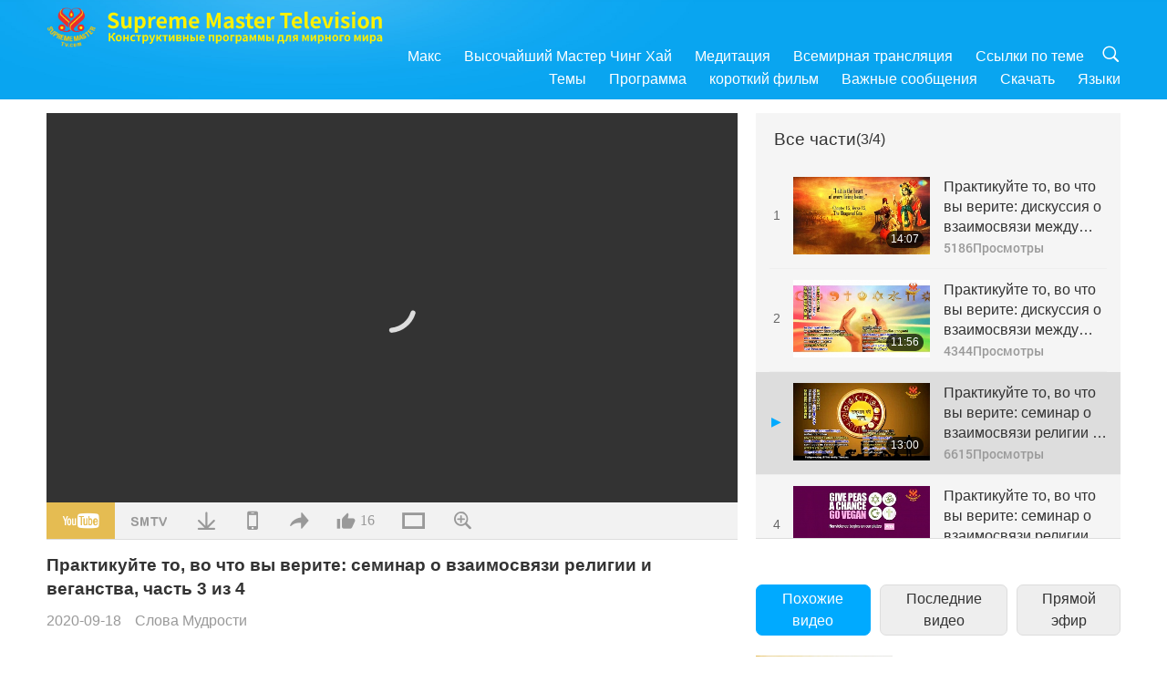

--- FILE ---
content_type: text/html; charset=UTF-8
request_url: http://www2.suprememastertv.com/ru1/v/108261065791.html?list=choice
body_size: 73985
content:
<!doctype html>
<html lang="ru-ru">

<head>
<meta charset="utf-8" name="viewport" content="width=device-width, initial-scale=1.0, minimum-scale=1.0, maximum-scale=1.0, user-scalable=no" />
<meta name="description" content="Даже в Ветхом Завете, еврейской Библии, жертвоприношение животных вызывает споры. Итак, есть Пророки, говорящие, что вы не должны больше этого делать; Когда вы убиваете быка, это так же плохо, как уби…">
<meta property="og:image" content="../../vimages/202009/1081-WOW1.jpg" />
<title>Практикуйте то, во что вы верите: семинар о взаимосвязи религии и веганства, часть 3 из 4 - - Русский</title>
<link href="../../css/fonts.css?v=297322965204" rel="stylesheet" type="text/css">
<link href="../../css/fonts_main.css?v=297322965124" rel="stylesheet" type="text/css"><link href="../../favicon.png" rel="icon" />
<link href="../../css/main.css?v=297322965419" rel="stylesheet" type="text/css">
<link href="../../css/v.css?v=297322965717" rel="stylesheet" type="text/css">
<link href="../../css/dialog.css?v=297322965901" rel="stylesheet" type="text/css">
<link href="../../css/video-js.css?v=297322965335" rel="stylesheet">
<link href="../../css/video-js-other.css?v=297322965437" rel="stylesheet">
<link href="../../css/foundation-datepicker.css?v=297322965806" rel="stylesheet" type="text/css">

<script type="text/javascript" src="../../js/jquery-min.js?v=297322965862"></script>
<script type="text/javascript" src="../../js/jquery.qrcode.min.js?v=297322965764"></script>
<script type="text/javascript" src="../../js/dialog.js?v=297322965688"></script>
<script type="text/javascript" src="../../js/ulist.js?v=297322965326"></script>
<script type="text/javascript" src="../../js/main.js?v=297322965470"></script>
<script type="text/javascript" src="../../js/v.js?v=297322965647"></script>
<script type="text/javascript" src="../../js/addtoany.js?v=297322965382"></script>
<script type="text/javascript" src="../../js/video.js?v=297322965365"></script>
<script type="text/javascript" src="../../js/video-other.js?v=297322965440"></script>
<script type="text/javascript" src="../../js/videojs/ru.js?v=297322965815"></script>
<script type="text/javascript" src="../../js/FileSaver.js?v=297322965869"></script>
<script type="text/javascript" src="../../js/html-docx.js?v=297322965811"></script>
<script type="text/javascript" src="../../js/foundation-datepicker.js?v=297322965943"></script>
<script type="text/javascript" src="../../js/datepicker/ru.js?297322965593"></script><script type="text/javascript">
VSERVER = "https://video.suprememastertv.com/vod/video/";ipCountry = "us";
VIDEO_PLAYER_DATA["sourceDefault"] = "video";
VIDEO_PLAYER_DATA["videoPoster"] = "../../vimages/202009/1081-WOW1.jpg";
VIDEO_PLAYER_DATA["youTubeUrl"] = "w3EMRcmnz28";
VIDEO_PLAYER_DATA["videoLength"]= "13:00";
VIDEO_PLAYER_DATA["vid"] = "108261065791";
VIDEO_PLAYER_DATA["start"] = "0";
VIDEO_PLAYER_DATA["videoFile"] = new Array();
VIDEO_PLAYER_DATA["videoFile"].push(new Array('720pHQ','2020/0918/1081-WOW-Faith-Panel-on-the-Relationship-between-Religion-and-Veganism-p3o4-6m.mp4'));
VIDEO_PLAYER_DATA["videoFile"].push(new Array('720p','2020/0918/1081-WOW-Faith-Panel-on-the-Relationship-between-Religion-and-Veganism-p3o4-2m.mp4'));
VIDEO_PLAYER_DATA["videoFile"].push(new Array('396p','2020/0918/1081-WOW-Faith-Panel-on-the-Relationship-between-Religion-and-Veganism-p3o4-700k.mp4'));
LANG = "ru";
</script></head>

<body class="lang-ru">
<div class="viewport" id="viewport">
<aside class="menu-lang" id="menu_lang_mobile"><div class="bottom-mask"></div><div class="btn-close-lang-diagbox ico-close" id="btn_close_lang-diagbox"></div><div class="menu-langbox"><ul><li><a data="en" href="/en1/">English (English)</a></li><li><a data="ch" href="/ch1/">正體中文 (Chinese trad.)</a></li><li><a data="gb" href="/gb1/">简体中文 (Chinese simp.)</a></li><li><a data="de" href="/de1/">Deutsch (German)</a></li><li><a data="es" href="/es1/">Español (Spanish)</a></li><li><a data="fr" href="/fr1/">Français (French)</a></li><li><a data="hu" href="/hu1/">Magyar (Hungarian)</a></li><li><a data="jp" href="/jp1/">日本語 (Japanese)</a></li><li><a data="kr" href="/kr1/">한국어 (Korean)</a></li><li><a data="mn" href="/mn1/">Монгол хэл (Mongolian)</a></li><li><a data="vn" href="/vn1/">Âu Lạc (Vietnamese)</a></li><li><a data="bg" href="/bg1/">български (Bulgarian)</a></li><li><a data="ms" href="/ms1/">Bahasa Melayu (Malay)</a></li><li><a data="fa" href="/fa1/">فارسی (Persian)</a></li><li><a data="pt" href="/pt1/">Português (Portuguese)</a></li><li><a data="ro" href="/ro1/">Română (Romanian)</a></li><li><a data="id" href="/id1/">Bahasa Indonesia (Indonesian)</a></li><li><a data="th" href="/th1/">ไทย (Thai)</a></li><li><a data="ar" href="/ar1/">العربية (Arabic)</a></li><li><a data="cs" href="/cs1/">Čeština (Czech)</a></li><li><a data="pa" href="/pa1/">ਪੰਜਾਬੀ (Punjabi)</a></li><li class="current"><a data="ru" href="/ru1/">Русский (Russian)</a></li><li><a data="te" href="/te1/">తెలుగు లిపి (Telugu)</a></li><li><a data="hi" href="/hi1/">हिन्दी (Hindi)</a></li><li><a data="pl" href="/pl1/">Polski (Polish)</a></li><li><a data="it" href="/it1/">Italiano (Italian)</a></li><li><a data="tl" href="/tl1/">Wikang Tagalog (Tagalog)</a></li><li><a data="uk" href="/uk1/">Українська Мова (Ukrainian)</a></li></ul></div></aside>
<div class="srch-diag" id="srch_diag"><div class="dtitles">Искать<button class="btn-srch-close ico-close" id="btn_srch_close"></button></div><div class="srch-keywords-input"><div class="srch-limit"><div class="srch-lang" id="btn_srch_limit" tar="srch_lang_list" event="click" diffy="10"><div class="name" id="srch_lang_name">Русский</div><span class="ico-downr"></span></div></div><div class="srch-inputbox"><div class="srch-loading" id="srch_loading"></div><input type="text" class="srch-keywords" id="srch_keywords" placeholder="Искать по ключевым словам" autocomplete="off"><button class="btn-srch-submit ico-srch" id="btn_srch_submit"></button></div></div><div class="srch-keywords-list" id="srch_keywords_list"><div class="srch-keywords-links" id="srch_keywords_links"></div></div></div>
<nav class="navmenus" id="navmenus"><div class="navmenu-topbar"><button class="btn-navmenu-close ico-close" id="btn_navmenu_close"></button></div><div class="navmenus-contents" id="navmenus_contents"><div class="bottom-mask"></div><div class="navmenu-item"><h3 class="title-mobile"><a href="../">Главная</a></h3></div><div class="navmenu-item"><h3 class="title-mobile"><a href="../../webtv/">Прямой эфир</a></h3></div><div class="navmenu-item"><h3 class="title-mobile"><a href="../../max/">Макс</a></h3></div><div class="navmenu-item"><h3 class="title-mobile"><a href="../download" class="menu-title">Скачать</a></h3></div><div class="navmenu-item"><h3 class="title-mobile"><a href="../master/">Высочайший Мастер Чинг Хай</a></h3></div><div class="navmenu-item"><h3 class="title-mobile"><a href="../meditation/">Медитация</a></h3></div><div class="navmenu-item"><h3 class="title-mobile"><a href="../worldwide/">Всемирная трансляция</a></h3></div><div class="navmenu-item" id="navmenu_channel"><h3 class="title-mobile include-submenu"><a href="../channel/veganism" class="menu-title">Темы</a></h3><div class="submenus submenu-content submenu-content-channel"><ul class="items-column"><li><a href="../channel/veganism"><span class="name">Веганство</span><span class="note">Здоровая диета для чудесной жизни.</span></a></li><li><a href="../channel/peace"><span class="name">Миролюбие</span><span class="note">Мир во всем мире начинается с нас.</span></a></li><li><a href="../channel/culture"><span class="name">Культура</span><span class="note">Обогатим нашу жизнь мультикультурными новостями со всего мира.</span></a></li></ul><ul class="items-column"><li><a href="../channel/spirituality"><span class="name">Духовность</span><span class="note">Стремитесь к совершенству.</span></a></li><li><a href="../channel/environment"><span class="name">Экология</span><span class="note">Наша великолепная планета требует немедленного внимания.</span></a></li><li><a href="../channel/health"><span class="name">Здоровье</span><span class="note">Для нашего физического благополучия и духовного подъема.</span></a></li></ul><ul class="items-column"><li><a href="../channel/animal"><span class="name">Животные</span><span class="note">Любовь и общение.</span></a></li><li><a href="../channel/art"><span class="name">Искусство</span><span class="note">Вдохновлять на поиск самореализации.</span></a></li><li><a href="../channel/others"><span class="name">Разное</span><span class="note">Обо всём</span></a></li></ul></div></div><div class="navmenu-item" id="navmenu_program"><h3 class="title-mobile include-submenu"><a href="../program/all" class="menu-title">Программа</a></h3><div class="submenus submenu-content submenu-content-program"><ul class="items-column"><li><a href="../program/all">Все программы</a></li><li><a href="../program/GOL" class="program" id="btn_semenu_item"><span class="menu-title-se">Дар любви</span></a></li><li><a href="../program/SCP" class="program" id="btn_semenu_item"><span class="menu-title-se">Песни, композиции, поэзия и выступления Высочайшего Мастера Чинг Хай (веганка)</span></a></li><li><a href="../program/AJAR" class="program" id="btn_semenu_item" tar="navmenu_third_ajar"><span class="menu-title-se include-thirdmenu">Путешествие по эстетическим мирам</span><span id="ico_thirdmenu" class="ico ico-down"></span></a></li><div class="thirdmenu" id="navmenu_third_ajar"><div class="bar"><button class="btn-close-menu ico-close" id="btn_close_thirdmenu"></button></div><a href="../program/AJAR">Все программы</a><a href="../program/AJAR_TM">Мюзикл</a><a href="../program/AJAR_IAD">Международный день художника</a><a href="../program/AJAR_SG">Особая встреча с Высочайшим Мастером Чинг Хай (веган) и дорогими артистами</a><a href="../program/AJAR_JHC">Радостный праздник</a><a href="../program/AJAR_DRAM">Драма</a></div><li><a href="../program/AW" class="program" id="btn_semenu_item" tar="navmenu_third_aw"><span class="menu-title-se include-thirdmenu">Мир животных: наши сообитатели</span><span id="ico_thirdmenu" class="ico ico-down"></span></a></li><div class="thirdmenu" id="navmenu_third_aw"><div class="bar"><button class="btn-close-menu ico-close" id="btn_close_thirdmenu"></button></div><a href="../program/AW">Все программы</a><a href="../program/AW_UAPC">Понимание общения животных-людей</a><a href="../program/AW_BA">Великолепие животных-людей</a><a href="../program/AW_AAP">Удивительные животные-люди</a></div><li><a href="../program/BMD" class="program" id="btn_semenu_item" tar="navmenu_third_bmd"><span class="menu-title-se include-thirdmenu">Между Мастером и учениками</span><span id="ico_thirdmenu" class="ico ico-down"></span></a></li><div class="thirdmenu" id="navmenu_third_bmd"><div class="bar"><button class="btn-close-menu ico-close" id="btn_close_thirdmenu"></button></div><a href="../program/BMD">Все программы</a><a href="../program/BMD_2025_2024">2025-2024 Самый последний</a><a href="../program/BMD_BS">Буддийские истории</a><a href="../program/BMD_TSS">Сурангама-сутра</a><a href="../program/BMD_TLLM">Жизнь Господа Махавиры</a><a href="../program/BMD_BMMD">Blessings: Master Meets with Disciples, Compilation</a><a href="../program/BMD_RIH">Ритрит в Венгрии 23 февраля - 7 марта, 2005г.</a><a href="../program/BMD_MTJ">Мастер рассказывает шутки</a></div><li><a href="../program/CS" class="program" id="btn_semenu_item"><span class="menu-title-se">Киносцена</span></a></li></ul><ul class="items-column "><li><a href="../program/CTAW" class="program" id="btn_semenu_item"><span class="menu-title-se">Культурное наследие со всего мира</span></a></li><li><a href="../program/EE" class="program" id="btn_semenu_item"><span class="menu-title-se">Просветление на досуге</span></a></li><li><a href="../program/GAT" class="program" id="btn_semenu_item"><span class="menu-title-se">Технология золотого века</span></a></li><li><a href="../program/GG" class="program" id="btn_semenu_item"><span class="menu-title-se">Хорошее руководство</span></a></li><li><a href="../program/GPGW" class="program" id="btn_semenu_item"><span class="menu-title-se">Хорошие люди, хорошие дела</span></a></li><li><a href="../program/HL" class="program" id="btn_semenu_item"><span class="menu-title-se">Здоровый образ жизни</span></a></li><li><a href="../program/KW" class="program" id="btn_semenu_item"><span class="menu-title-se">Детской стране чудес</span></a></li></ul><ul class="items-column "><li><a href="../program/LS" class="program" id="btn_semenu_item"><span class="menu-title-se">Жизнь Святых</span></a></li><li><a href="../program/MOS" class="program" id="btn_semenu_item"><span class="menu-title-se">Модели успеха</span></a></li><li><a href="../program/AP" class="program" id="btn_semenu_item" tar="navmenu_third_ap"><span class="menu-title-se include-thirdmenu">Серия из нескольких частей о древних предсказаниях о нашей планете</span><span id="ico_thirdmenu" class="ico ico-down"></span></a></li><div class="thirdmenu" id="navmenu_third_ap"><div class="bar"><button class="btn-close-menu ico-close" id="btn_close_thirdmenu"></button></div><a href="../program/AP">Все программы</a><a href="../program/AP_PAMB">Пророчества о Будде Майтрее</a><a href="../program/AP_TSC">Второе пришествие Иисуса Христа</a><a href="../program/AP_FNP">Пророчества первых наций</a><a href="../program/AP_PET">Prophecies of the End Times</a><a href="../program/AP_NA">New Age</a></div><li><a href="../program/NB" class="program" id="btn_semenu_item"><span class="menu-title-se">Красота природы</span></a></li><li><a href="../program/NWN" class="program" id="btn_semenu_item" tar="navmenu_third_nwn"><span class="menu-title-se include-thirdmenu">Важные Новости</span><span id="ico_thirdmenu" class="ico ico-down"></span></a></li><div class="thirdmenu" id="navmenu_third_nwn"><div class="bar"><button class="btn-close-menu ico-close" id="btn_close_thirdmenu"></button></div><a href="../program/NWN">Все программы</a><a href="../program/NWN_SMCH">Срочные новости</a><a href="../program/NWN_SN">Избранные новости</a><a href="../program/NWN_HL">сердечные строки</a><a href="../program/NWN_UT">Полезные советы</a></div><li><a href="../program/NL" class="program" id="btn_semenu_item"><span class="menu-title-se">Наша благородная родословная</span></a></li><li><a href="../program/PE" class="program" id="btn_semenu_item"><span class="menu-title-se">Планета Земля: наш любящий дом</span></a></li></ul><ul class="items-column "><li><a href="../program/PCC" class="program" id="btn_semenu_item"><span class="menu-title-se">Позитивные изменения в странах</span></a></li><li><a href="../program/SHOW" class="program" id="btn_semenu_item" tar="navmenu_third_show"><span class="menu-title-se include-thirdmenu">Шоу</span><span id="ico_thirdmenu" class="ico ico-down"></span></a></li><div class="thirdmenu" id="navmenu_third_show"><div class="bar"><button class="btn-close-menu ico-close" id="btn_close_thirdmenu"></button></div><a href="../program/SHOW">Все программы</a><a href="../program/SHOW_HEOM">Высочайший Мастер Чинг Хай (Веганка) о вредном воздействии мяса</a><a href="../program/SHOW_FLC">Future Life Celebration</a></div><li><a href="../program/SS" class="program" id="btn_semenu_item"><span class="menu-title-se">Наука и духовность</span></a></li><li><a href="../program/SWA" class="program" id="btn_semenu_item"><span class="menu-title-se">Всемирные Премии за блестящие достижения</span></a></li><li><a href="../program/WAU" class="program" id="btn_semenu_item"><span class="menu-title-se">Мир вокруг нас</span></a></li><li><a href="../program/UL" class="program" id="btn_semenu_item"><span class="menu-title-se">Возвышающая литература</span></a></li><li><a href="../program/VE" class="program" id="btn_semenu_item"><span class="menu-title-se">Веганская элита</span></a></li></ul><ul class="items-column "><li><a href="../program/VEG" class="program" id="btn_semenu_item" tar="navmenu_third_veg"><span class="menu-title-se include-thirdmenu">Веганизм: благородный образ жизни</span><span id="ico_thirdmenu" class="ico ico-down"></span></a></li><div class="thirdmenu" id="navmenu_third_veg"><div class="bar"><button class="btn-close-menu ico-close" id="btn_close_thirdmenu"></button></div><a href="../program/VEG">Все программы</a><a href="../program/VEG_CS">Веганская кулинарная передача</a><a href="../program/VEG_MVJ">Мое веганское путешествие</a></div><li><a href="../program/VR" class="program" id="btn_semenu_item"><span class="menu-title-se">Веганство и религия</span></a></li><li><a href="../program/WOW" class="program" id="btn_semenu_item" tar="navmenu_third_wow"><span class="menu-title-se include-thirdmenu">Слова Мудрости</span><span id="ico_thirdmenu" class="ico ico-down"></span></a></li><div class="thirdmenu" id="navmenu_third_wow"><div class="bar"><button class="btn-close-menu ico-close" id="btn_close_thirdmenu"></button></div><a href="../program/WOW">Все программы</a><a href="../program/WOW_SMCH">Лекции Высочайшего Мастера Чинг Хай</a></div><li><a href="../program/FEATURED" class="program" id="btn_semenu_item"><span class="menu-title-se">Избранные Программы</span></a></li></ul></div></div><div class="navmenu-item" id="navmenu_special"><h3 class="title-mobile include-submenu"><a href="../program/ADS" class="menu-title">короткий фильм</a></h3><div class="submenus submenu-content submenu-content-special"><ul class="items-column"><li><a href="../program/ADS">Все короткие видео</a></li><li><a href="../program/ADS_VE" >Веганская элита</a></li><li><a href="../program/ADS_SMDA" >Высочайший Мастер Чинг Хай: дизайн и искусство</a></li><li><a href="../program/ADS_VTHH" >Визиты в Небеса и Ад: Свидетельства</a></li><li><a href="../program/ADS_BQYM" >Преимущества медитации Гуань Инь</a></li></ul><ul class="items-column"><li><a href="../program/ADS_MFC" >Послания знаменитостей </a></li><li><a href="../program/ADS_ANIM" >Животные</a></li><li><a href="../program/ADS_CC" >Изменение климата</a></li><li><a href="../program/ADS_SMQ" >Высочайший Мастер Чинг Хай: цитаты</a></li><li><a href="../program/ADS_POEM" >Стихи</a></li></ul><ul class="items-column"><li><a href="../program/ADS_VRW" >Вег-рестораны по всему миру</a></li><li><a href="../program/ADS_VFSW" >Вег-поставщики по всему миру</a></li><li><a href="../program/ADS_NASW" >Приюты для животных без убийств по всему миру</a></li><li><a href="../program/ADS_VEM" >Venerated Enlightened Masters</a></li><li><a href="../program/ADS_IR" >… В религиях</a></li></ul><ul class="items-column"><li><a href="../program/ADS_LB" >Живи лучше</a></li><li><a href="../program/ADS_BOB" >Полезные запреты ...</a></li><li><a href="../program/ADS_DT" >Трейлеры документальных фильмов</a></li><li><a href="../program/ADS_MP" >Установить мир</a></li><li><a href="../program/ADS_VTN" >Новости вег-тренда</a></li></ul><ul class="items-column"><li><a href="../program/ADS_BV" >Будь веганом</a></li><li><a href="../program/ADS_ALS" >Альтернативные Living Skits </a></li><li><a href="../program/ADS_SLOG" >Слоганы</a></li><li><a href="../program/ADS_PSA" >Объявления для общественности</a></li><li><a href="../program/ADS_HG" >Поздравляем с праздником!</a></li></ul><ul class="items-column"><li><a href="../program/ADS_IM" >Важные сообщения</a></li></ul></div></div><div class="navmenu-item"><h3 class="title-mobile"><a href="../program/ADS_IM" class="menu-title">Важные сообщения</a></h3></div><div class="navmenu-item"><h3 class="title-mobile"><a href="../links/">Ссылки по теме</a></h3></div>	
	
<div class="navmenu-lang" id="menu_lang_pc"><div class="menu-langbox"><ul><li><a data="en" href="/en1/">English (English)</a></li>
<li><a data="ch" href="/ch1/">正體中文 (Chinese trad.)</a></li>
<li><a data="gb" href="/gb1/">简体中文 (Chinese simp.)</a></li>
<li><a data="de" href="/de1/">Deutsch (German)</a></li>
<li><a data="es" href="/es1/">Español (Spanish)</a></li>
<li><a data="fr" href="/fr1/">Français (French)</a></li>
<li><a data="hu" href="/hu1/">Magyar (Hungarian)</a></li>
<li><a data="jp" href="/jp1/">日本語 (Japanese)</a></li>
<li><a data="kr" href="/kr1/">한국어 (Korean)</a></li>
<li><a data="mn" href="/mn1/">Монгол хэл (Mongolian)</a></li>
</ul>
<ul><li><a data="vn" href="/vn1/">Âu Lạc (Vietnamese)</a></li>
<li><a data="bg" href="/bg1/">български (Bulgarian)</a></li>
<li><a data="ms" href="/ms1/">Bahasa Melayu (Malay)</a></li>
<li><a data="fa" href="/fa1/">فارسی (Persian)</a></li>
<li><a data="pt" href="/pt1/">Português (Portuguese)</a></li>
<li><a data="ro" href="/ro1/">Română (Romanian)</a></li>
<li><a data="id" href="/id1/">Bahasa Indonesia (Indonesian)</a></li>
<li><a data="th" href="/th1/">ไทย (Thai)</a></li>
<li><a data="ar" href="/ar1/">العربية (Arabic)</a></li>
<li><a data="cs" href="/cs1/">Čeština (Czech)</a></li>
</ul>
<ul><li><a data="pa" href="/pa1/">ਪੰਜਾਬੀ (Punjabi)</a></li>
<li class="current"><a data="ru" href="/ru1/">Русский (Russian)</a></li>
<li><a data="te" href="/te1/">తెలుగు లిపి (Telugu)</a></li>
<li><a data="hi" href="/hi1/">हिन्दी (Hindi)</a></li>
<li><a data="pl" href="/pl1/">Polski (Polish)</a></li>
<li><a data="it" href="/it1/">Italiano (Italian)</a></li>
<li><a data="tl" href="/tl1/">Wikang Tagalog (Tagalog)</a></li>
<li><a data="uk" href="/uk1/">Українська Мова (Ukrainian)</a></li>
</ul>
</div></div></div></nav>
<div class="header-container" id="header_container"><header class="header header-s header-min header-hide" id="header_min"></header><header class="header header-s" id="header"><div class="topbar"><div class="topbar-box">Сегодня 2025/11/23 Воскресенье</div></div><div class="topbox"><div class="topbox-contents" id="topbox_contents"><div class="btn-leftbox"><button class="btn-back ico-back" id="btn_back"></button><button class="btn-srch-diag ico-srch" id="btn_srch_diag_mobile"></button></div><a href="../" class="logo" id="topbox_logo"><img src="../../images/logo.png"></a><a href="../" class="title" id="topbox_title"><img src="../../images/title_ru.svg" /></a><nav id="nav" class="nav"><div class="nav-items"><div class="nav-rows1"><li><a href="../max/" class="menu-title">Макс</a></h3><li><a href="../master/" class="menu-title">Высочайший Мастер Чинг Хай</a></h3><li><a href="../meditation/">Медитация</a></li><li><a href="../worldwide/">Всемирная трансляция</a></li><li><a href="../links/">Ссылки по теме</a></li><li class="btn-srch-extend"><a href="#" class="ico-srch" id="btn_srch_submit_extend"></a></li></div><div class="nav-rows2"><li tar="navmenu_channel"><a href="#" class="menu-title">Темы</a></h3><li tar="navmenu_program"><a href="#" class="menu-title">Программа</a></h3><li tar="navmenu_special"><a href="#" class="menu-title">короткий фильм</a></h3><li tar="navmenu_important"><a href="../program/ADS_IM" class="menu-title">Важные сообщения</a></h3><li><a href="../search/">Скачать</a></li><li tar="menu_lang_pc" id=>Языки</li><div class="srchs srchs-min" id="srchs"><div class="srch-keywords-input"><div class="srch-loading srch-loading-pc" id="srch_loading"></div><div class="srch-limit"><div class="srch-lang" id="btn_srch_limit" tar="srch_lang_list" event="click" diffy="12"><div class="name" id="srch_lang_name">Русский</div><span class="ico-downr"></span></div><div class="line1"></div></div><input type="text" class="srch-keywords" id="srch_keywords" placeholder="Искать по ключевым словам" autocomplete="off"><button class="btn-srch-to-min ico-close" id="btn_srch_to_min"></button><button class="btn-srch-submit ico-srch" id="btn_srch_submit_extend"></button></div><div class="srch-keywords-list" id="srch_keywords_list"><div class="srch-keywords-links" id="srch_keywords_links"></div></div></div></div></div></nav><div class="srchs-m" id="srchs_m"><button class="btn-lang-diag ico-lang" id="btn_lang_diag"></button><button class="btn-navmenu ico-navmenu" id="btn_navmenu"></button></div></div></div></header></div>
<div class="btn-top" id="btn_top"></div><div class="float-menus" id="float_menus_srchs"><div class="container"><div class="float-menus-contents" id="float_menus_contents"><div class="float-menu-srch-lang" id="srch_lang_list" onclickclose><button class="btn-menuclose ico-close" id="btn_menuclose"></button><div class="menu-title">Выберите языки</div><div class="contents-pc"><ul><li data="en">English</li>
<li data="ch">正體中文</li>
<li data="gb">简体中文</li>
<li data="de">Deutsch</li>
<li data="es">Español</li>
<li data="fr">Français</li>
<li data="hu">Magyar</li>
<li data="jp">日本語</li>
<li data="kr">한국어</li>
<li data="mn">Монгол хэл</li>
</ul>
<ul><li data="vn">Âu Lạc</li>
<li data="bg">български</li>
<li data="ms">Bahasa Melayu</li>
<li data="fa">فارسی</li>
<li data="pt">Português</li>
<li data="ro">Română</li>
<li data="id">Bahasa Indonesia</li>
<li data="th">ไทย</li>
<li data="ar">العربية</li>
<li data="cs">Čeština</li>
</ul>
<ul><li data="pa">ਪੰਜਾਬੀ</li>
<li data="ru">Русский</li>
<li data="te">తెలుగు లిపి</li>
<li data="hi">हिन्दी</li>
<li data="pl">Polski</li>
<li data="it">Italiano</li>
<li data="tl">Wikang Tagalog</li>
<li data="uk">Українська Мова</li>
<li data="more">Другие</li>
</ul>
</div><div class="contents-mobile"><ul><li data="en">English</li>
<li data="ch">正體中文</li>
<li data="gb">简体中文</li>
<li data="de">Deutsch</li>
<li data="es">Español</li>
<li data="fr">Français</li>
<li data="hu">Magyar</li>
<li data="jp">日本語</li>
<li data="kr">한국어</li>
<li data="mn">Монгол хэл</li>
<li data="vn">Âu Lạc</li>
<li data="bg">български</li>
<li data="ms">Bahasa Melayu</li>
<li data="fa">فارسی</li>
<li data="pt">Português</li>
</ul>
<ul><li data="ro">Română</li>
<li data="id">Bahasa Indonesia</li>
<li data="th">ไทย</li>
<li data="ar">العربية</li>
<li data="cs">Čeština</li>
<li data="pa">ਪੰਜਾਬੀ</li>
<li data="ru">Русский</li>
<li data="te">తెలుగు లిపి</li>
<li data="hi">हिन्दी</li>
<li data="pl">Polski</li>
<li data="it">Italiano</li>
<li data="tl">Wikang Tagalog</li>
<li data="uk">Українська Мова</li>
<li data="more">Другие</li>
</ul>
</div></div><div class="float-menu-srch-srange" id="srch_srange_list" onclickclose><button class="btn-menuclose ico-close" id="btn_menuclose"></button><div class="menu-title">Область поиска</div><div class="contents"><div class="btn" id="btn" data="">Заголовок</div><div class="btn" id="btn" data="all">Транскрипт</div></div></div></div></div></div><div class="bk-play"><div class="body-box"><div class="body-left" id="body_left"><div class="playerbox-container">
  <div class="player-loading" id="loading_player">
    <svg class="spinner" width="65px" height="65px" viewBox="0 0 66 66" xmlns="http://www.w3.org/2000/svg"><circle class="path" fill="none" stroke-width="6" stroke-linecap="round" cx="33" cy="33" r="30"></circle></svg>
  </div>

  <div class="upnext" id="upnext">
    <div class="title">Скоро выйдет<span id="upnext_time"></span></div>
    <div class="vbox">
      <div class="simage">
        <div class="simagebox" id="upnext_poster">
          <img src="../../images/btn-video169.gif">          <div class="info">
            <span class="length" id="upnext_videolength"></span>
          </div>
        </div>
      </div>
      <div class="titles" id="upnext_videotitle"></div>
    </div>
    <div class="nbtns">
      <div class="btn replay">
        <button class="ico-replay" id="btn_replay"></button>
      </div>
      <div class="btn stop">
        <button class="ico-stop" id="btn_stopupnext"></button>
        <canvas id="Canvas_playNext" width="60" height="60"></canvas>
      </div>
    </div>
  </div>

    <div class="playerbox" id="playerbox"></div>
</div>
<div class="player-btns" id="player_btns"><div class="btn-note" id="btn_note"><div class="text" id="btn_note_text"></div></div><button id="btn_resource" class="btn youtube ico-youtube current" note="YouTube"></button><button id="btn_resource" class="btn website ico-smtv" note="SMTV"></button><button class="btn download ico-download" id="btn_download" note="Скачать видео файл"></button><button class="btn mobile ico-mobile" id="btn_mobile" note="Для мобильных устройств"></button><button class="btn share ico-share" id="btn_share" note="Поделиться"></button><button class="btn liked ico-like" id="btn_like" data="108261065791" note="Нравится"><span id="likenum">16</span></button><button class="btn theater ico-theater" id="btn_theater" note_theater="Театральный режим" note_defaultview="Вид по умолчанию"></button><a href="../help/bigsubtitle.html" class="btn ico-bigsubtitle" target="_blank" id="btn_bigsubtitle" note="Увеличить субтитры">&nbsp;</a></div><div class="article-box"><article class="article"><div class="article-head"><div class="titles" id="article_titles"><h1 id="article_title">Практикуйте то, во что вы верите: семинар о взаимосвязи религии и веганства, часть 3 из 4</h1><div class="moreinfos"><div class="time">2020-09-18</div><div class="type"><a href="../search/?type=WOW">Слова Мудрости</a></div></div></div></div><div class="playlist" id="mobile_playlist"></div><div class="article-body"><div class="details"><div class="dhead"><span class="title">Подробности</span><div class="btns"><div id="btn_download_docx">Скачать <span id="file_format">Docx<span></div></div></div><div class="text" id="article_text_container"><div class="list-more" id="btn_abstract_more"><div class="backcolor1"></div><div class="backcolor2"><span>прочесть</span></div></div><div class="article-text" id="article_text">Даже в Ветхом Завете, еврейской Библии, жертвоприношение животных вызывает споры. Итак, есть Пророки, говорящие, что вы не должны больше этого делать; Когда вы убиваете быка, это так же плохо, как убийство человека, говорят Пророки, и Бог не желает всех этих жертвоприношений животных.</div></div></div></div></article><div class="playlist-theater" id="playlist_theater"></div></div></div><div id="playlist_default"><div class="playlist" id="playlist"><div class="playlist-contaner" id="playlist_container"><div class="list-more" id="btn_playlist_more"><div class="backcolor1"></div><div class="backcolor2"><span>посмотреть</span></div></div><div class="title-type list-bar-play title-type-episode" id="list_bar_play">Все части  <span class="episode-num">(3/4)</span></div><div class="list-play" id="list_play"><div class="list-range scrollbar-y " id="list_range"><div class="list-all"><div class="vbox" id="107564665334"><div class="num1">1</div><div class="contents"><div class="simage"><div class="simagebox" style="background-image: url(../../vimages/202009/1074-WOW1s.jpg)"><a href="../v/107564665334.html?list=choice" title="Практикуйте то, во что вы верите: дискуссия о взаимосвязи между религией и веганством, часть 1 из 4"></a><img src="../../images/btn-video169.gif"><div class="info"><span class="length">14:07</span></div></div></div><div class="titles"><h3><a href="../v/107564665334.html?list=choice" title="Практикуйте то, во что вы верите: дискуссия о взаимосвязи между религией и веганством, часть 1 из 4">Практикуйте то, во что вы верите: дискуссия о взаимосвязи между религией и веганством, часть 1 из 4</a></h3><div class="time-pc"><span id="counter_num" class="counter-107564665334">5186</span> Просмотры</div></div></div><div class="types-mobile"><div class="type">Слова Мудрости</div><div class="time">2020-09-11</div><div class="time"><span id="counter_num" class="counter-107564665334">5186</span> Просмотры</div></div></div><div class="vbox" id="107666978739"><div class="num1">2</div><div class="contents"><div class="simage"><div class="simagebox" style="background-image: url(../../vimages/202009/1075-WOW1s.jpg)"><a href="../v/107666978739.html?list=choice" title="Практикуйте то, во что вы верите: дискуссия о взаимосвязи между религией и веганством, часть 2 из 4"></a><img src="../../images/btn-video169.gif"><div class="info"><span class="length">11:56</span></div></div></div><div class="titles"><h3><a href="../v/107666978739.html?list=choice" title="Практикуйте то, во что вы верите: дискуссия о взаимосвязи между религией и веганством, часть 2 из 4">Практикуйте то, во что вы верите: дискуссия о взаимосвязи между религией и веганством, часть 2 из 4</a></h3><div class="time-pc"><span id="counter_num" class="counter-107666978739">4344</span> Просмотры</div></div></div><div class="types-mobile"><div class="type">Слова Мудрости</div><div class="time">2020-09-12</div><div class="time"><span id="counter_num" class="counter-107666978739">4344</span> Просмотры</div></div></div><div class="vbox vboxcurrent" id="108261065791"><div class="num1">3</div><div class="contents"><div class="simage"><div class="simagebox" style="background-image: url(../../vimages/202009/1081-WOW1s.jpg)"><a href="../v/108261065791.html?list=choice" title="Практикуйте то, во что вы верите: семинар о взаимосвязи религии и веганства, часть 3 из 4"></a><img src="../../images/btn-video169.gif"><div class="info"><span class="length">13:00</span></div></div></div><div class="titles"><h3><a href="../v/108261065791.html?list=choice" title="Практикуйте то, во что вы верите: семинар о взаимосвязи религии и веганства, часть 3 из 4">Практикуйте то, во что вы верите: семинар о взаимосвязи религии и веганства, часть 3 из 4</a></h3><div class="time-pc"><span id="counter_num" class="counter-108261065791">6615</span> Просмотры</div></div></div><div class="types-mobile"><div class="type">Слова Мудрости</div><div class="time">2020-09-18</div><div class="time"><span id="counter_num" class="counter-108261065791">6615</span> Просмотры</div></div></div><div class="vbox" id="108366443652"><div class="num1">4</div><div class="contents"><div class="simage"><div class="simagebox" style="background-image: url(../../vimages/202009/1082-WOW1s.jpg)"><a href="../v/108366443652.html?list=choice" title="Практикуйте то, во что вы верите: семинар о взаимосвязи религии и веганства, часть 4 из 4"></a><img src="../../images/btn-video169.gif"><div class="info"><span class="length">14:33</span></div></div></div><div class="titles"><h3><a href="../v/108366443652.html?list=choice" title="Практикуйте то, во что вы верите: семинар о взаимосвязи религии и веганства, часть 4 из 4">Практикуйте то, во что вы верите: семинар о взаимосвязи религии и веганства, часть 4 из 4</a></h3><div class="time-pc"><span id="counter_num" class="counter-108366443652">3921</span> Просмотры</div></div></div><div class="types-mobile"><div class="type">Слова Мудрости</div><div class="time">2020-09-19</div><div class="time"><span id="counter_num" class="counter-108366443652">3921</span> Просмотры</div></div></div></div></div></div></div><div class="view-more-container"><div class="view-btns" id="btns_view_more"><a href="#" id="btn_view_more_related" data="related_content">Похожие видео</a><a href="#" id="btn_view_more_latest" data="latest_content">Последние видео</a><a href="../" id="btn_view_more_related">Прямой эфир</a></div><div class="view-more-group" id="view_more_group"><div class="view-content" id="related_content"><div class="list-more list-more-none" id="btn_related_more"><div class="backcolor1"></div><div class="backcolor2"><span>посмотреть</span></div></div><div class="title-type">Похожие видео</div><div class="vbox" id="137965021371"><div class="contents"><div class="simage"><div class="simagebox" style="background-image: url(../../vimages/202107/1378-WOW1s.jpg)"><a href="../v/137965021371.html" title="Радость об одном грешнике, который кается - из Евангелия от Луки (вегетарианец) в Библии , часть 1 из 2"></a><img src="../../images/btn-video169.gif"><div class="info"><span class="length">11:43</span></div></div></div><div class="titles"><h3><a href="../v/137965021371.html" title="Радость об одном грешнике, который кается - из Евангелия от Луки (вегетарианец) в Библии , часть 1 из 2">Радость об одном грешнике, который кается - из Евангелия от Луки (вегетарианец) в Библии , часть 1 из 2</a></h3><div class="time-pc"><span id="counter_num" class="counter-137965021371">3728</span> Просмотры</div></div></div><div class="types-mobile"><div class="type">Слова Мудрости</div><div class="time">2021-07-12</div><div class="time"><span id="counter_num" class="counter-137965021371">3728</span> Просмотры</div></div></div><div class="vbox" id="137663529187"><div class="contents"><div class="simage"><div class="simagebox" style="background-image: url(../../vimages/202107/1375-WOW1s.jpg)"><a href="../v/137663529187.html" title="Эонические эманации: из гностической библиотеки Наг Хаммади, часть 1 из 2"></a><img src="../../images/btn-video169.gif"><div class="info"><span class="length">13:48</span></div></div></div><div class="titles"><h3><a href="../v/137663529187.html" title="Эонические эманации: из гностической библиотеки Наг Хаммади, часть 1 из 2">Эонические эманации: из гностической библиотеки Наг Хаммади, часть 1 из 2</a></h3><div class="time-pc"><span id="counter_num" class="counter-137663529187">2981</span> Просмотры</div></div></div><div class="types-mobile"><div class="type">Слова Мудрости</div><div class="time">2021-07-09</div><div class="time"><span id="counter_num" class="counter-137663529187">2981</span> Просмотры</div></div></div><div class="vbox" id="137463306656"><div class="contents"><div class="simage"><div class="simagebox" style="background-image: url(../../vimages/202107/1373-WOW1s.jpg)"><a href="../v/137463306656.html" title="Дух и душа: отрывки из &quot;Совершенный путь или обретение Христа&quot; д-ра Анны Кингсфорд (вегетарианка), лекция 3, часть 1 из 2"></a><img src="../../images/btn-video169.gif"><div class="info"><span class="length">13:07</span></div></div></div><div class="titles"><h3><a href="../v/137463306656.html" title="Дух и душа: отрывки из &quot;Совершенный путь или обретение Христа&quot; д-ра Анны Кингсфорд (вегетарианка), лекция 3, часть 1 из 2">Дух и душа: отрывки из &quot;Совершенный путь или обретение Христа&quot; д-ра Анны Кингсфорд (вегетарианка), лекция 3, часть 1 из 2</a></h3><div class="time-pc"><span id="counter_num" class="counter-137463306656">2883</span> Просмотры</div></div></div><div class="types-mobile"><div class="type">Слова Мудрости</div><div class="time">2021-07-07</div><div class="time"><span id="counter_num" class="counter-137463306656">2883</span> Просмотры</div></div></div><div class="vbox" id="137269375273"><div class="contents"><div class="simage"><div class="simagebox" style="background-image: url(../../vimages/202107/1371-WOW1s.jpg)"><a href="../v/137269375273.html" title="Для чего мы созданы: из Размышлений Марка Аврелия, часть 1 из 2"></a><img src="../../images/btn-video169.gif"><div class="info"><span class="length">13:47</span></div></div></div><div class="titles"><h3><a href="../v/137269375273.html" title="Для чего мы созданы: из Размышлений Марка Аврелия, часть 1 из 2">Для чего мы созданы: из Размышлений Марка Аврелия, часть 1 из 2</a></h3><div class="time-pc"><span id="counter_num" class="counter-137269375273">3841</span> Просмотры</div></div></div><div class="types-mobile"><div class="type">Слова Мудрости</div><div class="time">2021-07-05</div><div class="time"><span id="counter_num" class="counter-137269375273">3841</span> Просмотры</div></div></div><div class="vbox" id="136967173804"><div class="contents"><div class="simage"><div class="simagebox" style="background-image: url(../../vimages/202107/1368-WOW1s.jpg)"><a href="../v/136967173804.html" title="За пределами человеческого восприятия: Из &quot;Путеводителя растерянных&quot; Маймонида (вегетарианец), часть 1 из 2"></a><img src="../../images/btn-video169.gif"><div class="info"><span class="length">14:08</span></div></div></div><div class="titles"><h3><a href="../v/136967173804.html" title="За пределами человеческого восприятия: Из &quot;Путеводителя растерянных&quot; Маймонида (вегетарианец), часть 1 из 2">За пределами человеческого восприятия: Из &quot;Путеводителя растерянных&quot; Маймонида (вегетарианец), часть 1 из 2</a></h3><div class="time-pc"><span id="counter_num" class="counter-136967173804">3515</span> Просмотры</div></div></div><div class="types-mobile"><div class="type">Слова Мудрости</div><div class="time">2021-07-02</div><div class="time"><span id="counter_num" class="counter-136967173804">3515</span> Просмотры</div></div></div><div class="vbox" id="136665388837"><div class="contents"><div class="simage"><div class="simagebox" style="background-image: url(../../vimages/202106/1365-WOW1s.jpg)"><a href="../v/136665388837.html" title="Суньоги Умасанкар (веган): Видение всеобщего мира, единства и братства, часть 1 из 3"></a><img src="../../images/btn-video169.gif"><div class="info"><span class="length">12:40</span></div></div></div><div class="titles"><h3><a href="../v/136665388837.html" title="Суньоги Умасанкар (веган): Видение всеобщего мира, единства и братства, часть 1 из 3">Суньоги Умасанкар (веган): Видение всеобщего мира, единства и братства, часть 1 из 3</a></h3><div class="time-pc"><span id="counter_num" class="counter-136665388837">4279</span> Просмотры</div></div></div><div class="types-mobile"><div class="type">Слова Мудрости</div><div class="time">2021-06-29</div><div class="time"><span id="counter_num" class="counter-136665388837">4279</span> Просмотры</div></div></div><div class="vbox" id="136266929375"><div class="contents"><div class="simage"><div class="simagebox" style="background-image: url(../../vimages/202106/1361-WOW1s.jpg)"><a href="../v/136266929375.html" title="Воздержание от интоксикантов: религии против злоупотребления наркотиками и контрабанды, часть 1 из 2"></a><img src="../../images/btn-video169.gif"><div class="info"><span class="length">12:15</span></div></div></div><div class="titles"><h3><a href="../v/136266929375.html" title="Воздержание от интоксикантов: религии против злоупотребления наркотиками и контрабанды, часть 1 из 2">Воздержание от интоксикантов: религии против злоупотребления наркотиками и контрабанды, часть 1 из 2</a></h3><div class="time-pc"><span id="counter_num" class="counter-136266929375">8445</span> Просмотры</div></div></div><div class="types-mobile"><div class="type">Слова Мудрости</div><div class="time">2021-06-25</div><div class="time"><span id="counter_num" class="counter-136266929375">8445</span> Просмотры</div></div></div><div class="vbox" id="136063279396"><div class="contents"><div class="simage"><div class="simagebox" style="background-image: url(../../vimages/202106/1359-WOW1s.jpg)"><a href="../v/136063279396.html" title="Христос, воплощенное Слово: Из &quot;Мыслей в уединении&quot; преподобного Томаса Мертона (вегетарианец), часть 1 из 2"></a><img src="../../images/btn-video169.gif"><div class="info"><span class="length">13:57</span></div></div></div><div class="titles"><h3><a href="../v/136063279396.html" title="Христос, воплощенное Слово: Из &quot;Мыслей в уединении&quot; преподобного Томаса Мертона (вегетарианец), часть 1 из 2">Христос, воплощенное Слово: Из &quot;Мыслей в уединении&quot; преподобного Томаса Мертона (вегетарианец), часть 1 из 2</a></h3><div class="time-pc"><span id="counter_num" class="counter-136063279396">3182</span> Просмотры</div></div></div><div class="types-mobile"><div class="type">Слова Мудрости</div><div class="time">2021-06-23</div><div class="time"><span id="counter_num" class="counter-136063279396">3182</span> Просмотры</div></div></div><div class="vbox" id="135964535523"><div class="contents"><div class="simage"><div class="simagebox" style="background-image: url(../../vimages/202106/1358-WOW1s.jpg)"><a href="../v/135964535523.html" title="Лучшие мысли - от Бога: Избранное из книги &quot;Украшая нашу жизнь&quot; Высочайшего Мастера Чинг Хая (веган)"></a><img src="../../images/btn-video169.gif"><div class="info"><span class="length">11:44</span></div></div></div><div class="titles"><h3><a href="../v/135964535523.html" title="Лучшие мысли - от Бога: Избранное из книги &quot;Украшая нашу жизнь&quot; Высочайшего Мастера Чинг Хая (веган)">Лучшие мысли - от Бога: Избранное из книги &quot;Украшая нашу жизнь&quot; Высочайшего Мастера Чинг Хая (веган)</a></h3><div class="time-pc"><span id="counter_num" class="counter-135964535523">4552</span> Просмотры</div></div></div><div class="types-mobile"><div class="type">Слова Мудрости</div><div class="time">2021-06-22</div><div class="time"><span id="counter_num" class="counter-135964535523">4552</span> Просмотры</div></div></div><div class="vbox" id="135869486676"><div class="contents"><div class="simage"><div class="simagebox" style="background-image: url(../../vimages/202106/1357-WOW1s.jpg)"><a href="../v/135869486676.html" title="Выборка из &quot;Истины от Бога&quot;, часть 1 из 2"></a><img src="../../images/btn-video169.gif"><div class="info"><span class="length">15:35</span></div></div></div><div class="titles"><h3><a href="../v/135869486676.html" title="Выборка из &quot;Истины от Бога&quot;, часть 1 из 2">Выборка из &quot;Истины от Бога&quot;, часть 1 из 2</a></h3><div class="time-pc"><span id="counter_num" class="counter-135869486676">3627</span> Просмотры</div></div></div><div class="types-mobile"><div class="type">Слова Мудрости</div><div class="time">2021-06-21</div><div class="time"><span id="counter_num" class="counter-135869486676">3627</span> Просмотры</div></div></div></div><div class="view-content" id="latest_content"><div class="list-more list-more-none" id="btn_latest_more"><div class="backcolor1"></div><div class="backcolor2"><span>посмотреть</span></div></div><div class="title-type">Последние видео</div><div class="vbox" id="297065688667"><div class="contents"><div class="simage"><div class="simagebox" style="background-image: url(../../vimages/202511/2969-HL1s.jpg)"><a href="../v/297065688667.html" title="Осознанное питание: Польза для здоровья от более медленного приема пищи (Представлено на французском языке)"></a><img src="../../images/btn-video169.gif"><div class="info"><span class="length">25:03</span></div></div></div><div class="titles"><h3><a href="../v/297065688667.html" title="Осознанное питание: Польза для здоровья от более медленного приема пищи (Представлено на французском языке)">Осознанное питание: Польза для здоровья от более медленного приема пищи (Представлено на французском языке)</a></h3><div class="time-pc"><span id="counter_num" class="counter-297065688667">411</span> Просмотры</div></div></div><div class="types-mobile"><div class="type">Здоровый образ жизни</div><div class="time">2025-11-19</div><div class="time"><span id="counter_num" class="counter-297065688667">411</span> Просмотры</div></div></div><div class="vbox" id="297065688746"><div class="contents"><div class="simage"><div class="simagebox" style="background-image: url(../../vimages/202511/2969-SS1s.jpg)"><a href="../v/297065688746.html" title="Духовная борьба: Как преодолеть негативную силу, часть 2 из 2"></a><img src="../../images/btn-video169.gif"><div class="info"><span class="length">25:24</span></div></div></div><div class="titles"><h3><a href="../v/297065688746.html" title="Духовная борьба: Как преодолеть негативную силу, часть 2 из 2">Духовная борьба: Как преодолеть негативную силу, часть 2 из 2</a></h3><div class="time-pc"><span id="counter_num" class="counter-297065688746">553</span> Просмотры</div></div></div><div class="types-mobile"><div class="type">Наука и духовность</div><div class="time">2025-11-19</div><div class="time"><span id="counter_num" class="counter-297065688746">553</span> Просмотры</div></div></div><div class="vbox" id="296924406301"><div class="contents"><div class="simage"><div class="simagebox" style="background-image: url(../../vimages/202511/2969-BMD1s.jpg)"><a href="../v/296924406301.html" title="Возвращение к высшему блаженству, часть 4 из 10"></a><img src="../../images/btn-video169.gif"><div class="info"><span class="length">30:54</span></div></div></div><div class="titles"><h3><a href="../v/296924406301.html" title="Возвращение к высшему блаженству, часть 4 из 10">Возвращение к высшему блаженству, часть 4 из 10</a></h3><div class="time-pc"><span id="counter_num" class="counter-296924406301">1509</span> Просмотры</div></div></div><div class="types-mobile"><div class="type">Между Мастером и учениками</div><div class="time">2025-11-19</div><div class="time"><span id="counter_num" class="counter-296924406301">1509</span> Просмотры</div></div></div><div class="vbox" id="296960159240"><div class="contents"><div class="simage"><div class="simagebox" style="background-image: url(../../vimages/202511/2968-NWN1s.jpg)"><a href="../v/296960159240.html" title="Важные Новости"></a><img src="../../images/btn-video169.gif"><div class="info"><span class="length">42:19</span></div></div></div><div class="titles"><h3><a href="../v/296960159240.html" title="Важные Новости">Важные Новости</a></h3><div class="time-pc"><span id="counter_num" class="counter-296960159240">511</span> Просмотры</div></div></div><div class="types-mobile"><div class="type">Важные Новости</div><div class="time">2025-11-18</div><div class="time"><span id="counter_num" class="counter-296960159240">511</span> Просмотры</div></div></div><div class="vbox" id="296825040448"><div class="contents"><div class="simage"><div class="simagebox" style="background-image: url(../../vimages/202511/2968-NWN-81s.jpg)"><a href="../v/296825040448.html" title="Мы действительно более чем счастливы, что нас защищает Троица Всемогущих."></a><img src="../../images/btn-video169.gif"><div class="info"><span class="length">4:12</span></div></div></div><div class="titles"><h3><a href="../v/296825040448.html" title="Мы действительно более чем счастливы, что нас защищает Троица Всемогущих.">Мы действительно более чем счастливы, что нас защищает Троица Всемогущих.</a></h3><div class="time-pc"><span id="counter_num" class="counter-296825040448">1241</span> Просмотры</div></div></div><div class="types-mobile"><div class="type">Важные Новости</div><div class="time">2025-11-18</div><div class="time"><span id="counter_num" class="counter-296825040448">1241</span> Просмотры</div></div></div><div class="vbox" id="296960159518"><div class="contents"><div class="simage"><div class="simagebox" style="background-image: url(../../vimages/202511/2968-WOW1s.jpg)"><a href="../v/296960159518.html" title="Опасности войны: из “Мэн-цзы” почитаемого конфуцианского философа Мэн-цзы (веган), часть 2 из 2 ( на корейском языке с несколькими субтитрами)"></a><img src="../../images/btn-video169.gif"><div class="info"><span class="length">17:01</span></div></div></div><div class="titles"><h3><a href="../v/296960159518.html" title="Опасности войны: из “Мэн-цзы” почитаемого конфуцианского философа Мэн-цзы (веган), часть 2 из 2 ( на корейском языке с несколькими субтитрами)">Опасности войны: из “Мэн-цзы” почитаемого конфуцианского философа Мэн-цзы (веган), часть 2 из 2 ( на корейском языке с несколькими субтитрами)</a></h3><div class="time-pc"><span id="counter_num" class="counter-296960159518">592</span> Просмотры</div></div></div><div class="types-mobile"><div class="type">Слова Мудрости</div><div class="time">2025-11-18</div><div class="time"><span id="counter_num" class="counter-296960159518">592</span> Просмотры</div></div></div><div class="vbox" id="296960159204"><div class="contents"><div class="simage"><div class="simagebox" style="background-image: url(../../vimages/202511/2968-CTAW1s.jpg)"><a href="../v/296960159204.html" title="Красочные культуры детей вокруг света — Австралия и Океания, часть 2 из 2"></a><img src="../../images/btn-video169.gif"><div class="info"><span class="length">24:26</span></div></div></div><div class="titles"><h3><a href="../v/296960159204.html" title="Красочные культуры детей вокруг света — Австралия и Океания, часть 2 из 2">Красочные культуры детей вокруг света — Австралия и Океания, часть 2 из 2</a></h3><div class="time-pc"><span id="counter_num" class="counter-296960159204">481</span> Просмотры</div></div></div><div class="types-mobile"><div class="type">Культурное наследие со всего мира</div><div class="time">2025-11-18</div><div class="time"><span id="counter_num" class="counter-296960159204">481</span> Просмотры</div></div></div><div class="vbox" id="296960159144"><div class="contents"><div class="simage"><div class="simagebox" style="background-image: url(../../vimages/202511/2968-VEG1s.jpg)"><a href="../v/296960159144.html" title="Loving Hut Полтава: Веганское убежище в университетском городке – часть 1 из 2 (На английском и украинском (урейнском) языках)"></a><img src="../../images/btn-video169.gif"><div class="info"><span class="length">25:36</span></div></div></div><div class="titles"><h3><a href="../v/296960159144.html" title="Loving Hut Полтава: Веганское убежище в университетском городке – часть 1 из 2 (На английском и украинском (урейнском) языках)">Loving Hut Полтава: Веганское убежище в университетском городке – часть 1 из 2 (На английском и украинском (урейнском) языках)</a></h3><div class="time-pc"><span id="counter_num" class="counter-296960159144">572</span> Просмотры</div></div></div><div class="types-mobile"><div class="type">Веганизм: благородный образ жизни</div><div class="time">2025-11-18</div><div class="time"><span id="counter_num" class="counter-296960159144">572</span> Просмотры</div></div></div><div class="vbox" id="296825040276"><div class="contents"><div class="simage"><div class="simagebox" style="background-image: url(../../vimages/202511/2968-BMD1s.jpg)"><a href="../v/296825040276.html" title="Возвращение к высшему блаженству, часть 3 из 10"></a><img src="../../images/btn-video169.gif"><div class="info"><span class="length">34:27</span></div></div></div><div class="titles"><h3><a href="../v/296825040276.html" title="Возвращение к высшему блаженству, часть 3 из 10">Возвращение к высшему блаженству, часть 3 из 10</a></h3><div class="time-pc"><span id="counter_num" class="counter-296825040276">1654</span> Просмотры</div></div></div><div class="types-mobile"><div class="type">Между Мастером и учениками</div><div class="time">2025-11-18</div><div class="time"><span id="counter_num" class="counter-296825040276">1654</span> Просмотры</div></div></div><div class="vbox" id="296723347869"><div class="contents"><div class="simage"><div class="simagebox" style="background-image: url(../../vimages/202511/2967-NWN-81s.jpg)"><a href="../v/296723347869.html" title="Sharing Good News About Vegan Promotion and Miraculous Photos that Brothers and Sisters from Other Planets and Other Dimensions Are Helping Us to Awaken with Their Loving Energy and Support"></a><img src="../../images/btn-video169.gif"><div class="info"><span class="length">3:33</span></div></div></div><div class="titles"><h3><a href="../v/296723347869.html" title="Sharing Good News About Vegan Promotion and Miraculous Photos that Brothers and Sisters from Other Planets and Other Dimensions Are Helping Us to Awaken with Their Loving Energy and Support">Sharing Good News About Vegan Promotion and Miraculous Photos that Brothers and Sisters from Other Planets and Other Dimensions Are Helping Us to Awaken with Their Loving Energy and Support</a></h3><div class="time-pc"><span id="counter_num" class="counter-296723347869">1661</span> Просмотры</div></div></div><div class="types-mobile"><div class="type">Важные Новости</div><div class="time">2025-11-17</div><div class="time"><span id="counter_num" class="counter-296723347869">1661</span> Просмотры</div></div></div></div></div></div></div></div></div></div><footer class="footer" id="footer"><div class="logos"><img src="../../images/logo_copyright.png"/><div class="slogan">“
Будьте веганами, храните мир, делайте добрые дела. <br>
Найдите Мастера, если хотите вернуться Домой.”<br>
~ Высочайший Мастер Чинг Хай (веган)
</div></div><div class="sitelinks"><a href="https://www.facebook.com/SupremeMasterTelevision" class="ico-facebook" target="_blank"></a><a href="https://www.twitter.com/SupremeMasterTV" class="ico-twitter" target="_blank"></a><a href="https://www.instagram.com/SupremeMasterTV" class="ico-instagram" target="_blank"></a><a href="https://SupremeMasterTV.tumblr.com" class="ico-tumblr" target="_blank"></a></div><div class="links"><a href="../">Главная</a><a href="../about-us/">О нас</a><a href="../contact/">Связаться с нами</a><a href="../links/">Ссылки по теме</a><a href="#" id="btn_downloadapp">Приложение</a></div><div class="infos"><div>Этот веб-сайт совместим с Google Chrome, Microsoft Edge, FireFox, Safari или Opera.</div><div>Copyright © Международная Ассоциация Высочайшего Мастера Чинг Хай. Все права защищены.</div></div><div class="bar"></div></footer><!-- Global site tag (gtag.js) - Google Analytics -->
<script async src="https://www.googletagmanager.com/gtag/js?id=UA-107506230-1"></script>
<script>
  window.dataLayer = window.dataLayer || [];
  function gtag(){dataLayer.push(arguments);}
  gtag('js', new Date());
  gtag('config', 'UA-107506230-1');
</script> 
</div><div class="float-menus" id="float_menus"><div class="container"><div class="ico-boxarrow1" id="float_menus_boxarrow"></div><div class="float-menus-contents" id="float_menus_contents"><div class="float-menu-select-date" id="float_menu_select_date"><button class="btn-menuclose ico-close" id="btn_menuclose"></button><div class="menu-title">Поиск по дате</div><div class="contents-comm"><div class="inputs"><input type="text" id="search_date_from" placeholder="yyyy-mm-dd" data-date-format="yyyy-mm-dd" value="2025-11-23"/><div class="seldate-prompt" id="seldate_prompt"></div><div class="sbtns"><button class="button" id="btn_search_date_submit"><div class="loading-min-white" id="loading"></div><span id="text">Поиск</span></button></div></div></div></div></div></div></div>
<div id="dialogbox_container">

<div class="dialogbox" id="dialog_share">
  <div class="dtbar">
    <div class="dtitles">Поделиться</div>
    <div class="dclose" id="dialogbox_close"></div>
  </div>
  <div class="dcontents dcontents-share">
    <div class="url-page">
    <input type="text" id="share_url" value="https://suprememastertv.com/ru1/v/108261065791.html" disclear><button id="btn_share_copy_url">Копировать</button>    </div>

    <div class="title">Отправить на</div>
    <div class="sicos a2a_kit" data-a2a-url="http://www2.suprememastertv.com/ru1/v/108261065791.html?list=choice" id="btn_share_items">
      <a class="sico a2a_button_facebook"><img src="../../images/shareico/ico_facebook.gif" /></a>
      <a class="sico a2a_button_twitter"><img src="../../images/shareico/ico_twitter.gif" /></a>
      <a class="sico a2a_button_whatsapp"><img src="../../images/shareico/ico_whatsapp.gif" /></a>
      <a class="sico a2a_button_reddit"><img src="../../images/shareico/ico_reddit.gif" /></a>
      <a class="sico a2a_button_linkedin"><img src="../../images/shareico/ico_linkedin.gif" /></a>
      <a class="sico a2a_button_telegram"><img src="../../images/shareico/ico_telegram.gif" /></a>
      <a class="sico a2a_button_vk"><img src="../../images/shareico/ico_vk.gif" /></a>
      <a class="sico a2a_button_email"><img src="../../images/shareico/ico_email.gif" /></a>
      <a class="sico a2a_dd" id="btn_share_items_more"><img src="../../images/shareico/ico_more.gif" /></a>
    </div>

    <div class="title">Встроить</div>
    <div class="start-time">
      <div class="title">Начало<input type="text" value="0:00" id="share_start_time" disclear></div>    </div>

    <div class="embed">
      <input type="text" id="share_embed_code" value="&lt;iframe width=&quot;560&quot; height=&quot;315&quot; src=&quot;https://suprememastertv.com/embed/108261065791&quot; frameborder=&quot;0&quot; allowfullscreen&gt;&lt;/iframe&gt;" disclear><button id="btn_share_copy_embed">Копировать</button>    </div>
  </div>
</div>

<div class="dialogbox" id="dialogbox_download">
  <div class="dtbar">
    <div class="dtitles">Скачать</div>
    <div class="dclose" id="dialogbox_close"></div>
  </div>
  <div class="dcontents dcontents-download">
    <a href="https://video.suprememastertv.com/vod/video/download-mp4.php?file=2020/0918/1081-WOW-Faith-Panel-on-the-Relationship-between-Religion-and-Veganism-p3o4-6m.mp4" data="108261065791" id="btn_download_link" target="_blank">HD 720pHQ</a><a href="https://video.suprememastertv.com/vod/video/download-mp4.php?file=2020/0918/1081-WOW-Faith-Panel-on-the-Relationship-between-Religion-and-Veganism-p3o4-2m.mp4" data="108261065791" id="btn_download_link" target="_blank">HD 720p</a><a href="https://video.suprememastertv.com/vod/video/download-mp4.php?file=2020/0918/1081-WOW-Faith-Panel-on-the-Relationship-between-Religion-and-Veganism-p3o4-700k.mp4" data="108261065791" id="btn_download_link" target="_blank">SD 396p</a>  </div>
</div>

<div class="dialogbox dialogbox-mobile" id="mobile">
  <div class="dtbar">
    <div class="dtitles">Для мобильных устройств</div>
    <div class="dclose" id="dialogbox_close"></div>
  </div>
  <div class="dcontents dcontents-mobile">
    <div class="tabs">
      <div id="tc_page">Для мобильных устройств</div>
      <div id="tc_iphone">iPhone</div>
      <div id="tc_android">Android</div>
    </div>
    <div class="tabs-container">
      <div class="tc-box" id="tc_page">
        <div class="qrcode" id="qrcode_page"></div>
        <div class="note">
          <div class="text">
            Смотреть в мобильном браузере          </div>
        </div>
      </div>

      <div class="tc-box" id="tc_android">
        <div class="qrcode" id="qrcode_android"></div>
        <div class="note">
          <img src="../../images/img_google.png" height="35" />
          <a href="https://play.google.com/store/apps/details?id=suprememastertv.com.suprememastertv" class="btn" target="_blank">GO</a>
        </div>
      </div>

      <div class="tc-box" id="tc_iphone">
        <div class="qrcode" id="qrcode_iphone"></div>
        <div class="note">
          <img src="../../images/img_apple.png" height="50" />
          <a href="https://itunes.apple.com/app/id1353505687" class="btn" target="_blank">GO</a>
        </div>
      </div>
    </div>

  </div>
</div>

<div class="dialogbox" id="emsgbox">
  <div class="dtbar">
    <div class="dtitles">Prompt</div>
    <div class="dclose" id="dialogbox_close"></div>
  </div>
  <div class="dcontents">
    <div class="msgtext" id="msgtext"></div>
    <div class="sysbtns">
      <div id="btn_close">OK</div>
    </div>
  </div>
</div>

	
<div class="dialogbox" id="downloadapp">
  <div class="dtbar">
    <div class="dtitles">Приложение</div>
    <div class="dclose" id="dialogbox_close"></div>
  </div>  
  <div class="dcontents dcontents-downloadapp">

  <div class="title">Отсканируйте QR-код или выберите подходящую телефонную систему для загрузки</div>
  <div class="qrcode">
	<div class="codebox">  
      <div class="codeimg"><img src="../../images/qrcode_iphone_s.png" /></div>
	  <div class="codename">iPhone</div>	
	</div>	
	<div class="codebox">    
	  <div class="codeimg"><img src="../../images/qrcode_android_s.png" /></div>
	  <div class="codename">Android</div>		
	</div>

  <div class="btns">
    <a href="https://itunes.apple.com/app/id1353505687" class="ico-iphone iphone" target="_blank">iPhone</a>
    <a href="https://play.google.com/store/apps/details?id=suprememastertv.com.suprememastertv" class="ico-android android" target="_blank">Android</a>
  </div>  
	  
  </div>	 	
  </div>
</div></div>

<script>
var urlPage = window.location.href;
var urlAndroid = "https://play.google.com/store/apps/details?id=suprememastertv.com.suprememastertv";
var urlIphone = "https://itunes.apple.com/app/id1353505687";
$("#qrcode_page").qrcode({ width: 145, height: 145, ecLevel: 'L', text: urlPage });
$("#qrcode_android").qrcode({ width: 145, height: 145, ecLevel: 'L', text: urlAndroid });
$("#qrcode_iphone").qrcode({ width: 145, height: 145, ecLevel: 'L', text: urlIphone });
$(function () {
    $("#search_date_from").fdatepicker({
      format: "yyyy-mm-dd",
      startDate: "2017-10-03",
      endDate: "2025-11-23",
      isInline: true
    });

});
</script>

</body>
</html>

--- FILE ---
content_type: text/html; charset=utf-8
request_url: https://www2.suprememastertv.com/handle.php
body_size: 1470
content:
<n><id>107564665334</id><num>5186</num><liked>57</liked></n><n><id>107666978739</id><num>4344</num><liked>21</liked></n><n><id>108261065791</id><num>6615</num><liked>16</liked></n><n><id>108366443652</id><num>3921</num><liked>10</liked></n><n><id>135869486676</id><num>3627</num><liked>29</liked></n><n><id>135964535523</id><num>4552</num><liked>96</liked></n><n><id>136063279396</id><num>3182</num><liked>20</liked></n><n><id>136266929375</id><num>8445</num><liked>33</liked></n><n><id>136665388837</id><num>4279</num><liked>42</liked></n><n><id>136967173804</id><num>3515</num><liked>17</liked></n><n><id>137269375273</id><num>3841</num><liked>22</liked></n><n><id>137463306656</id><num>2883</num><liked>15</liked></n><n><id>137663529187</id><num>2981</num><liked>12</liked></n><n><id>137965021371</id><num>3728</num><liked>28</liked></n><n><id>296723347869</id><num>1666</num><liked>84</liked></n><n><id>296825040276</id><num>1659</num><liked>84</liked></n><n><id>296825040448</id><num>1257</num><liked>64</liked></n><n><id>296924406301</id><num>1532</num><liked>73</liked></n><n><id>296960159144</id><num>573</num><liked>18</liked></n><n><id>296960159204</id><num>485</num><liked>16</liked></n><n><id>296960159240</id><num>523</num><liked>13</liked></n><n><id>296960159518</id><num>594</num><liked>16</liked></n><n><id>297065688667</id><num>437</num><liked>20</liked></n><n><id>297065688746</id><num>601</num><liked>29</liked></n><result>success</result>

--- FILE ---
content_type: image/svg+xml
request_url: http://www2.suprememastertv.com/images/title_ru.svg
body_size: 13750
content:
<?xml version="1.0" encoding="utf-8"?>
<!-- Generator: Adobe Illustrator 25.3.1, SVG Export Plug-In . SVG Version: 6.00 Build 0)  -->
<svg version="1.1" id="图层_1" xmlns="http://www.w3.org/2000/svg" xmlns:xlink="http://www.w3.org/1999/xlink" x="0px" y="0px"
	 viewBox="0 0 310 40" style="enable-background:new 0 0 310 40;" xml:space="preserve">
<style type="text/css">
	.st0{enable-background:new    ;}
	.st1{fill:#FFF100;}
</style>
<g>
	<g class="st0">
		<path class="st1" d="M2,18.9l2-2.4c1.2,1.1,2.8,1.9,4.3,1.9c1.8,0,2.7-0.8,2.7-2c0-1.3-1-1.7-2.6-2.3l-2.3-1
			c-1.7-0.7-3.5-2.1-3.5-4.6c0-2.8,2.4-4.9,5.9-4.9c2,0,4,0.8,5.4,2.2L12.3,8c-1.1-0.9-2.2-1.4-3.6-1.4c-1.5,0-2.5,0.7-2.5,1.8
			c0,1.2,1.2,1.7,2.7,2.2l2.2,0.9c2.1,0.9,3.4,2.2,3.4,4.6c0,2.8-2.3,5.2-6.3,5.2C6,21.4,3.7,20.5,2,18.9z"/>
		<path class="st1" d="M17.2,16.3V8.2h3.4v7.6c0,2,0.6,2.7,1.8,2.7c1.1,0,1.8-0.5,2.6-1.6V8.2h3.4v12.9h-2.8l-0.3-1.8h-0.1
			c-1.1,1.3-2.4,2.2-4.1,2.2C18.4,21.4,17.2,19.5,17.2,16.3z"/>
		<path class="st1" d="M32,8.2h2.8L35,9.5h0.1c1.1-0.9,2.4-1.7,3.8-1.7c3.2,0,5.1,2.6,5.1,6.6c0,4.4-2.7,7-5.5,7
			c-1.1,0-2.2-0.5-3.2-1.4l0.1,2.1v3.9H32V8.2z M40.5,14.5c0-2.5-0.8-3.8-2.6-3.8c-0.9,0-1.7,0.4-2.6,1.3v5.7c0.8,0.7,1.7,1,2.4,1
			C39.3,18.6,40.5,17.3,40.5,14.5z"/>
		<path class="st1" d="M46.9,8.2h2.8l0.2,2.3H50c0.9-1.7,2.3-2.6,3.7-2.6c0.7,0,1.1,0.1,1.5,0.3l-0.6,2.9c-0.4-0.1-0.8-0.2-1.3-0.2
			c-1,0-2.2,0.7-3,2.5v7.7h-3.4V8.2z"/>
		<path class="st1" d="M55.9,14.7c0-4.2,2.9-6.8,6-6.8c3.6,0,5.4,2.6,5.4,6.2c0,0.6-0.1,1.2-0.2,1.5h-8c0.3,2.1,1.7,3.2,3.6,3.2
			c1.1,0,2-0.3,2.9-0.9l1.2,2.1c-1.3,0.9-2.9,1.4-4.5,1.4C58.7,21.4,55.9,18.9,55.9,14.7z M64.4,13.4c0-1.8-0.8-2.9-2.4-2.9
			c-1.4,0-2.6,1-2.8,2.9H64.4z"/>
		<path class="st1" d="M70.1,8.2h2.8l0.2,1.7h0.1c1.1-1.1,2.3-2.1,4-2.1c1.8,0,2.9,0.8,3.6,2.3c1.2-1.2,2.4-2.3,4.1-2.3
			c2.7,0,4,1.9,4,5.2v8.1h-3.4v-7.6c0-2-0.6-2.7-1.8-2.7c-0.7,0-1.6,0.5-2.5,1.5v8.9h-3.4v-7.6c0-2-0.6-2.7-1.8-2.7
			c-0.7,0-1.6,0.5-2.5,1.5v8.9h-3.4V8.2z"/>
		<path class="st1" d="M91.6,14.7c0-4.2,2.9-6.8,6-6.8c3.6,0,5.4,2.6,5.4,6.2c0,0.6-0.1,1.2-0.2,1.5h-8c0.3,2.1,1.7,3.2,3.6,3.2
			c1.1,0,2-0.3,2.9-0.9l1.2,2.1c-1.3,0.9-2.9,1.4-4.5,1.4C94.4,21.4,91.6,18.9,91.6,14.7z M100.1,13.4c0-1.8-0.8-2.9-2.4-2.9
			c-1.4,0-2.6,1-2.8,2.9H100.1z"/>
		<path class="st1" d="M111.3,4h3.8l2.9,8c0.4,1.1,0.7,2.2,1,3.3h0.1c0.4-1.1,0.7-2.2,1-3.3l2.8-8h3.8v17.1h-3.1V14
			c0-1.6,0.3-4,0.4-5.6h-0.1l-1.4,4l-2.6,7.2h-2l-2.7-7.2l-1.4-4H114c0.2,1.6,0.4,4,0.4,5.6v7.1h-3.1V4z"/>
		<path class="st1" d="M130.1,17.6c0-2.8,2.2-4.2,7.4-4.8c0-1.3-0.6-2.2-2.2-2.2c-1.2,0-2.4,0.5-3.6,1.2l-1.2-2.2
			c1.5-0.9,3.4-1.7,5.4-1.7c3.3,0,5,2,5,5.7v7.6h-2.8l-0.3-1.4h-0.1c-1.1,1-2.4,1.7-3.9,1.7C131.7,21.4,130.1,19.8,130.1,17.6z
			 M137.6,17.5v-2.6c-3.1,0.4-4.2,1.3-4.2,2.4c0,1,0.7,1.5,1.7,1.5C136.1,18.8,136.8,18.3,137.6,17.5z"/>
		<path class="st1" d="M143.2,19.6l1.5-2.1c1.2,0.9,2.3,1.4,3.5,1.4c1.3,0,1.9-0.6,1.9-1.4c0-1-1.3-1.4-2.7-1.9
			c-1.6-0.6-3.5-1.6-3.5-3.8c0-2.3,1.9-4,4.8-4c1.9,0,3.3,0.8,4.4,1.6l-1.5,2.1c-0.9-0.6-1.8-1.1-2.8-1.1c-1.2,0-1.7,0.5-1.7,1.2
			c0,0.9,1.3,1.3,2.6,1.8c1.7,0.6,3.6,1.5,3.6,3.9c0,2.3-1.8,4.1-5.2,4.1C146.4,21.4,144.5,20.7,143.2,19.6z"/>
		<path class="st1" d="M155.8,16.6v-5.7H154V8.3l2-0.2l0.4-3.5h2.8v3.5h3.2v2.7h-3.2v5.7c0,1.5,0.6,2.2,1.8,2.2
			c0.4,0,0.9-0.1,1.3-0.3l0.6,2.5c-0.7,0.2-1.6,0.5-2.7,0.5C157,21.4,155.8,19.5,155.8,16.6z"/>
		<path class="st1" d="M163.8,14.7c0-4.2,2.9-6.8,6-6.8c3.6,0,5.4,2.6,5.4,6.2c0,0.6-0.1,1.2-0.2,1.5h-8c0.3,2.1,1.7,3.2,3.6,3.2
			c1.1,0,2-0.3,2.9-0.9l1.2,2.1c-1.3,0.9-2.9,1.4-4.5,1.4C166.6,21.4,163.8,18.9,163.8,14.7z M172.3,13.4c0-1.8-0.8-2.9-2.4-2.9
			c-1.4,0-2.6,1-2.8,2.9H172.3z"/>
		<path class="st1" d="M178,8.2h2.8l0.2,2.3h0.1c0.9-1.7,2.3-2.6,3.7-2.6c0.7,0,1.1,0.1,1.5,0.3l-0.6,2.9c-0.4-0.1-0.8-0.2-1.3-0.2
			c-1,0-2.2,0.7-3,2.5v7.7H178V8.2z"/>
		<path class="st1" d="M197,6.9h-4.8V4h13.1v2.8h-4.9v14.3H197V6.9z"/>
		<path class="st1" d="M205.1,14.7c0-4.2,2.9-6.8,6-6.8c3.6,0,5.4,2.6,5.4,6.2c0,0.6-0.1,1.2-0.2,1.5h-8c0.3,2.1,1.7,3.2,3.6,3.2
			c1.1,0,2-0.3,2.9-0.9L216,20c-1.3,0.9-2.9,1.4-4.5,1.4C207.9,21.4,205.1,18.9,205.1,14.7z M213.6,13.4c0-1.8-0.8-2.9-2.4-2.9
			c-1.4,0-2.6,1-2.8,2.9H213.6z"/>
		<path class="st1" d="M219.3,17.5V2.7h3.4v15c0,0.8,0.4,1,0.7,1c0.1,0,0.2,0,0.5,0l0.4,2.5c-0.4,0.2-1,0.3-1.8,0.3
			C220.1,21.4,219.3,19.9,219.3,17.5z"/>
		<path class="st1" d="M225.8,14.7c0-4.2,2.9-6.8,6-6.8c3.6,0,5.4,2.6,5.4,6.2c0,0.6-0.1,1.2-0.2,1.5h-8c0.3,2.1,1.7,3.2,3.6,3.2
			c1.1,0,2-0.3,2.9-0.9l1.2,2.1c-1.3,0.9-2.9,1.4-4.5,1.4C228.6,21.4,225.8,18.9,225.8,14.7z M234.3,13.4c0-1.8-0.8-2.9-2.4-2.9
			c-1.4,0-2.6,1-2.8,2.9H234.3z"/>
		<path class="st1" d="M238.4,8.2h3.4l1.9,6.4c0.3,1.3,0.7,2.6,1,3.9h0.1c0.3-1.3,0.7-2.7,1-3.9l1.9-6.4h3.3l-4.3,12.9h-3.9
			L238.4,8.2z"/>
		<path class="st1" d="M252.9,4.3c0-1.1,0.9-1.8,2-1.8c1.2,0,2,0.7,2,1.8c0,1.1-0.9,1.8-2,1.8C253.7,6.1,252.9,5.3,252.9,4.3z
			 M253.2,8.2h3.4v12.9h-3.4V8.2z"/>
		<path class="st1" d="M259,19.6l1.5-2.1c1.2,0.9,2.3,1.4,3.5,1.4c1.3,0,1.9-0.6,1.9-1.4c0-1-1.3-1.4-2.7-1.9
			c-1.6-0.6-3.5-1.6-3.5-3.8c0-2.3,1.9-4,4.8-4c1.9,0,3.3,0.8,4.4,1.6l-1.5,2.1c-0.9-0.6-1.8-1.1-2.8-1.1c-1.2,0-1.7,0.5-1.7,1.2
			c0,0.9,1.3,1.3,2.6,1.8c1.7,0.6,3.6,1.5,3.6,3.9c0,2.3-1.8,4.1-5.2,4.1C262.2,21.4,260.3,20.7,259,19.6z"/>
		<path class="st1" d="M271.4,4.3c0-1.1,0.9-1.8,2-1.8c1.2,0,2,0.7,2,1.8c0,1.1-0.9,1.8-2,1.8C272.2,6.1,271.4,5.3,271.4,4.3z
			 M271.7,8.2h3.4v12.9h-3.4V8.2z"/>
		<path class="st1" d="M277.9,14.7c0-4.3,3-6.8,6.2-6.8s6.2,2.5,6.2,6.8c0,4.3-3,6.8-6.2,6.8S277.9,18.9,277.9,14.7z M286.9,14.7
			c0-2.4-1-4-2.7-4s-2.7,1.6-2.7,4c0,2.4,1,4,2.7,4S286.9,17.1,286.9,14.7z"/>
		<path class="st1" d="M293.2,8.2h2.8l0.2,1.7h0.1c1.1-1.1,2.4-2,4.2-2c2.8,0,4,1.9,4,5.2v8.1h-3.4v-7.6c0-2-0.6-2.7-1.8-2.7
			c-1.1,0-1.7,0.5-2.7,1.5v8.9h-3.4V8.2z"/>
	</g>
</g>
<g>
	<g class="st0">
		<path class="st1" d="M10.7,35.4H8.8l-2.5-4H5v4H3.2v-9.2H5v3.7h1.2l1.2-2.2C8.1,26.4,8.8,26,9.8,26c0.2,0,0.5,0,0.7,0.1l-0.3,1.7
			c-0.1,0-0.3-0.1-0.4-0.1c-0.4,0-0.7,0.2-1.1,0.9l-1,1.8L10.7,35.4z"/>
		<path class="st1" d="M11,31.9c0-2.3,1.6-3.7,3.3-3.7c1.7,0,3.3,1.3,3.3,3.7c0,2.3-1.6,3.6-3.3,3.6C12.6,35.6,11,34.2,11,31.9z
			 M15.9,31.9c0-1.3-0.5-2.2-1.5-2.2c-0.9,0-1.5,0.9-1.5,2.2c0,1.3,0.5,2.2,1.5,2.2C15.3,34.1,15.9,33.2,15.9,31.9z"/>
		<path class="st1" d="M19.3,28.4h1.8V31h2.5v-2.6h1.8v7h-1.8v-2.8h-2.5v2.8h-1.8V28.4z"/>
		<path class="st1" d="M27,31.9c0-2.3,1.7-3.7,3.6-3.7c0.9,0,1.5,0.3,2,0.8l-0.9,1.2c-0.3-0.3-0.7-0.5-1.1-0.5
			c-1.1,0-1.8,0.9-1.8,2.2c0,1.3,0.7,2.2,1.7,2.2c0.5,0,1-0.2,1.4-0.6l0.7,1.2c-0.7,0.6-1.5,0.8-2.3,0.8C28.4,35.6,27,34.2,27,31.9z
			"/>
		<path class="st1" d="M35.3,29.9h-2.1v-1.4h6.1v1.4h-2.1v5.5h-1.8V29.9z"/>
		<path class="st1" d="M40.6,28.4h1.5l0.1,0.7h0c0.6-0.5,1.3-0.9,2.1-0.9c1.7,0,2.7,1.4,2.7,3.5c0,2.4-1.4,3.8-3,3.8
			c-0.6,0-1.2-0.3-1.7-0.8l0,1.1v2.1h-1.8V28.4z M45.2,31.8c0-1.3-0.4-2.1-1.4-2.1c-0.5,0-0.9,0.2-1.4,0.7v3.1
			c0.4,0.4,0.9,0.5,1.3,0.5C44.5,34.1,45.2,33.3,45.2,31.8z"/>
		<path class="st1" d="M48.2,38l0.3-1.4c0.1,0,0.3,0.1,0.5,0.1c0.7,0,1.1-0.4,1.3-1.1l0.1-0.4l-2.7-6.8h1.8l1.1,3.2
			c0.2,0.6,0.4,1.3,0.6,2h0.1c0.2-0.6,0.3-1.3,0.5-2l1-3.2h1.8L52,35.6c-0.6,1.6-1.4,2.6-2.9,2.6C48.7,38.2,48.5,38.1,48.2,38z"/>
		<path class="st1" d="M62.1,35.4h-2l-1.7-2.9h-0.9v2.9h-1.8v-7h1.8v2.6h0.9l0.6-1.3c0.5-1.2,1.2-1.5,2.1-1.5c0.2,0,0.4,0,0.5,0.1
			L61.3,30c-0.1,0-0.1,0-0.2,0c-0.3,0-0.6,0.1-0.9,0.8l-0.4,1L62.1,35.4z"/>
		<path class="st1" d="M64.4,29.9h-2.1v-1.4h6.1v1.4h-2.1v5.5h-1.8V29.9z"/>
		<path class="st1" d="M69.7,28.4h1.8v2.2c0,0.7-0.1,1.6-0.2,2.5h0c0.2-0.4,0.6-1,0.8-1.5l2-3.2h1.7v7h-1.8v-2.2
			c0-0.7,0.1-1.6,0.2-2.5h0c-0.2,0.4-0.6,1.1-0.8,1.5l-2,3.2h-1.7V28.4z"/>
		<path class="st1" d="M77.8,28.4h2.9c1.5,0,2.7,0.5,2.7,1.8c0,0.6-0.4,1.2-1.2,1.5v0.1c0.8,0.2,1.4,0.7,1.4,1.6c0,1.4-1.3,2-2.9,2
			h-3V28.4z M80.5,31.2c0.8,0,1.1-0.3,1.1-0.8c0-0.5-0.3-0.8-1.1-0.8h-1v1.6H80.5z M80.7,34.2c0.8,0,1.2-0.3,1.2-0.9
			c0-0.5-0.4-0.9-1.2-0.9h-1.1v1.7H80.7z"/>
		<path class="st1" d="M85.2,28.4H87V31h2.5v-2.6h1.8v7h-1.8v-2.8H87v2.8h-1.8V28.4z"/>
		<path class="st1" d="M93.3,28.4h1.8v2.3h0.6c1.7,0,2.9,0.6,2.9,2.3c0,1.7-1.3,2.4-2.9,2.4h-2.5V28.4z M95.7,34
			c0.9,0,1.3-0.3,1.3-1c0-0.6-0.4-0.9-1.3-0.9h-0.5V34H95.7z M99.7,28.4h1.8v7h-1.8V28.4z"/>
		<path class="st1" d="M103.1,31.9c0-2.3,1.6-3.7,3.2-3.7c1.9,0,2.9,1.4,2.9,3.3c0,0.3,0,0.7-0.1,0.8h-4.3c0.1,1.1,0.9,1.7,1.9,1.7
			c0.6,0,1.1-0.2,1.6-0.5l0.6,1.1c-0.7,0.5-1.6,0.8-2.4,0.8C104.6,35.6,103.1,34.2,103.1,31.9z M107.7,31.2c0-0.9-0.4-1.5-1.3-1.5
			c-0.7,0-1.4,0.5-1.5,1.5H107.7z"/>
		<path class="st1" d="M113.6,28.4h6.1v7h-1.8v-5.5h-2.4v5.5h-1.8V28.4z"/>
		<path class="st1" d="M121.6,28.4h1.5l0.1,0.7h0c0.6-0.5,1.3-0.9,2.1-0.9c1.7,0,2.7,1.4,2.7,3.5c0,2.4-1.4,3.8-3,3.8
			c-0.6,0-1.2-0.3-1.7-0.8l0,1.1v2.1h-1.8V28.4z M126.2,31.8c0-1.3-0.4-2.1-1.4-2.1c-0.5,0-0.9,0.2-1.4,0.7v3.1
			c0.4,0.4,0.9,0.5,1.3,0.5C125.5,34.1,126.2,33.3,126.2,31.8z"/>
		<path class="st1" d="M129.2,31.9c0-2.3,1.6-3.7,3.3-3.7c1.7,0,3.3,1.3,3.3,3.7c0,2.3-1.6,3.6-3.3,3.6
			C130.8,35.6,129.2,34.2,129.2,31.9z M134,31.9c0-1.3-0.5-2.2-1.5-2.2c-0.9,0-1.5,0.9-1.5,2.2c0,1.3,0.5,2.2,1.5,2.2
			C133.5,34.1,134,33.2,134,31.9z"/>
		<path class="st1" d="M137.4,28.4h4.7v1.4h-2.8v5.5h-1.8V28.4z"/>
		<path class="st1" d="M143.4,28.4h1.5l0.1,0.7h0c0.6-0.5,1.3-0.9,2.1-0.9c1.7,0,2.7,1.4,2.7,3.5c0,2.4-1.4,3.8-3,3.8
			c-0.6,0-1.2-0.3-1.7-0.8l0,1.1v2.1h-1.8V28.4z M148,31.8c0-1.3-0.4-2.1-1.4-2.1c-0.5,0-0.9,0.2-1.4,0.7v3.1
			c0.4,0.4,0.9,0.5,1.3,0.5C147.3,34.1,148,33.3,148,31.8z"/>
		<path class="st1" d="M150.9,33.5c0-1.5,1.2-2.3,4-2.6c0-0.7-0.3-1.2-1.2-1.2c-0.6,0-1.3,0.3-1.9,0.7l-0.7-1.2
			c0.8-0.5,1.8-0.9,2.9-0.9c1.8,0,2.7,1.1,2.7,3.1v4.1h-1.5l-0.1-0.7h0c-0.6,0.5-1.3,0.9-2.1,0.9C151.7,35.6,150.9,34.7,150.9,33.5z
			 M154.9,33.4V32c-1.7,0.2-2.3,0.7-2.3,1.3c0,0.5,0.4,0.8,0.9,0.8C154.1,34.1,154.5,33.9,154.9,33.4z"/>
		<path class="st1" d="M158.6,28.4h2.1l1,2.6c0.2,0.6,0.4,1.1,0.5,1.6h0.1c0.2-0.5,0.4-1,0.5-1.6l1-2.6h2.1v7h-1.6v-2.2
			c0-0.7,0.1-2.1,0.2-2.8h-0.1c-0.2,0.6-0.5,1.3-0.7,1.9l-0.9,2.5h-1l-1-2.5c-0.2-0.6-0.5-1.3-0.7-1.9H160c0.1,0.8,0.2,2.1,0.2,2.8
			v2.2h-1.6V28.4z"/>
		<path class="st1" d="M167.8,28.4h2.1l1,2.6c0.2,0.6,0.4,1.1,0.5,1.6h0.1c0.2-0.5,0.4-1,0.5-1.6l1-2.6h2.1v7h-1.6v-2.2
			c0-0.7,0.1-2.1,0.2-2.8h-0.1c-0.2,0.6-0.5,1.3-0.7,1.9l-0.9,2.5h-1l-1-2.5c-0.2-0.6-0.5-1.3-0.7-1.9h-0.1c0.1,0.8,0.2,2.1,0.2,2.8
			v2.2h-1.6V28.4z"/>
		<path class="st1" d="M177,28.4h1.8v2.3h0.6c1.7,0,2.9,0.6,2.9,2.3c0,1.7-1.3,2.4-2.9,2.4H177V28.4z M179.4,34c0.9,0,1.3-0.3,1.3-1
			c0-0.6-0.4-0.9-1.3-0.9h-0.5V34H179.4z M183.4,28.4h1.8v7h-1.8V28.4z"/>
		<path class="st1" d="M196.9,33.9v1.2l-0.2,2.7h-1.6v-2.4H191v2.4h-1.6l-0.2-2.7v-1.2h0.4c0.3-0.2,0.6-0.6,0.9-2.7l0.3-2.9h5v5.5
			H196.9z M192.1,31.7c-0.1,1-0.3,1.7-0.6,2.3h2.5v-4.1h-1.7L192.1,31.7z"/>
		<path class="st1" d="M197.5,35.4l0.3-1.6c0.1,0,0.2,0.1,0.3,0.1c0.4,0,0.7-0.3,0.8-1.2c0.2-1.4,0.3-2.8,0.5-4.2h4.9v7h-1.8v-5.5
			h-1.6c-0.1,1.1-0.2,2.2-0.4,3.3c-0.2,1.6-0.9,2.4-2.2,2.4C198,35.6,197.8,35.5,197.5,35.4z"/>
		<path class="st1" d="M211.9,28.4v7h-1.8V33h-0.9h0l-1.5,2.4h-2l1.9-2.7c-0.7-0.3-1.3-1-1.3-2c0-1.7,1.3-2.3,2.9-2.3H211.9z
			 M210.1,29.8h-0.8c-0.8,0-1.3,0.3-1.3,0.9c0,0.6,0.5,1,1.3,1h0.8V29.8z"/>
		<path class="st1" d="M216.7,28.4h2.1l1,2.6c0.2,0.6,0.4,1.1,0.5,1.6h0.1c0.2-0.5,0.4-1,0.5-1.6l1-2.6h2.1v7h-1.6v-2.2
			c0-0.7,0.1-2.1,0.2-2.8h-0.1c-0.2,0.6-0.5,1.3-0.7,1.9l-0.9,2.5h-1l-1-2.5c-0.2-0.6-0.5-1.3-0.7-1.9h-0.1c0.1,0.8,0.2,2.1,0.2,2.8
			v2.2h-1.6V28.4z"/>
		<path class="st1" d="M225.9,28.4h1.8v2.2c0,0.7-0.1,1.6-0.2,2.5h0c0.2-0.4,0.6-1,0.8-1.5l2-3.2h1.7v7h-1.8v-2.2
			c0-0.7,0.1-1.6,0.2-2.5h0c-0.2,0.4-0.6,1.1-0.8,1.5l-2,3.2h-1.7V28.4z"/>
		<path class="st1" d="M234.1,28.4h1.5l0.1,0.7h0c0.6-0.5,1.3-0.9,2.1-0.9c1.7,0,2.7,1.4,2.7,3.5c0,2.4-1.4,3.8-3,3.8
			c-0.6,0-1.2-0.3-1.7-0.8l0,1.1v2.1h-1.8V28.4z M238.7,31.8c0-1.3-0.4-2.1-1.4-2.1c-0.5,0-0.9,0.2-1.4,0.7v3.1
			c0.4,0.4,0.9,0.5,1.3,0.5C238,34.1,238.7,33.3,238.7,31.8z"/>
		<path class="st1" d="M242.1,28.4h1.8V31h2.5v-2.6h1.8v7h-1.8v-2.8h-2.5v2.8h-1.8V28.4z"/>
		<path class="st1" d="M249.8,31.9c0-2.3,1.6-3.7,3.3-3.7s3.3,1.3,3.3,3.7c0,2.3-1.6,3.6-3.3,3.6S249.8,34.2,249.8,31.9z
			 M254.6,31.9c0-1.3-0.5-2.2-1.5-2.2s-1.5,0.9-1.5,2.2c0,1.3,0.5,2.2,1.5,2.2S254.6,33.2,254.6,31.9z"/>
		<path class="st1" d="M258,28.4h4.7v1.4h-2.8v5.5H258V28.4z"/>
		<path class="st1" d="M263.1,31.9c0-2.3,1.6-3.7,3.3-3.7s3.3,1.3,3.3,3.7c0,2.3-1.6,3.6-3.3,3.6S263.1,34.2,263.1,31.9z
			 M267.9,31.9c0-1.3-0.5-2.2-1.5-2.2s-1.5,0.9-1.5,2.2c0,1.3,0.5,2.2,1.5,2.2S267.9,33.2,267.9,31.9z"/>
		<path class="st1" d="M274.1,28.4h2.1l1,2.6c0.2,0.6,0.4,1.1,0.5,1.6h0.1c0.2-0.5,0.4-1,0.5-1.6l1-2.6h2.1v7h-1.6v-2.2
			c0-0.7,0.1-2.1,0.2-2.8h-0.1c-0.2,0.6-0.5,1.3-0.7,1.9l-0.9,2.5h-1l-1-2.5c-0.2-0.6-0.5-1.3-0.7-1.9h-0.1c0.1,0.8,0.2,2.1,0.2,2.8
			v2.2h-1.6V28.4z"/>
		<path class="st1" d="M283.3,28.4h1.8v2.2c0,0.7-0.1,1.6-0.2,2.5h0c0.2-0.4,0.6-1,0.8-1.5l2-3.2h1.7v7h-1.8v-2.2
			c0-0.7,0.1-1.6,0.2-2.5h0c-0.2,0.4-0.6,1.1-0.8,1.5l-2,3.2h-1.7V28.4z"/>
		<path class="st1" d="M291.5,28.4h1.5l0.1,0.7h0c0.6-0.5,1.3-0.9,2.1-0.9c1.7,0,2.7,1.4,2.7,3.5c0,2.4-1.4,3.8-3,3.8
			c-0.6,0-1.2-0.3-1.7-0.8l0,1.1v2.1h-1.8V28.4z M296.1,31.8c0-1.3-0.4-2.1-1.4-2.1c-0.5,0-0.9,0.2-1.4,0.7v3.1
			c0.4,0.4,0.9,0.5,1.3,0.5C295.4,34.1,296.1,33.3,296.1,31.8z"/>
		<path class="st1" d="M299,33.5c0-1.5,1.2-2.3,4-2.6c0-0.7-0.3-1.2-1.2-1.2c-0.6,0-1.3,0.3-1.9,0.7l-0.7-1.2
			c0.8-0.5,1.8-0.9,2.9-0.9c1.8,0,2.7,1.1,2.7,3.1v4.1h-1.5l-0.1-0.7h0c-0.6,0.5-1.3,0.9-2.1,0.9C299.8,35.6,299,34.7,299,33.5z
			 M303,33.4V32c-1.7,0.2-2.3,0.7-2.3,1.3c0,0.5,0.4,0.8,0.9,0.8C302.2,34.1,302.5,33.9,303,33.4z"/>
	</g>
</g>
</svg>


--- FILE ---
content_type: image/svg+xml
request_url: http://www2.suprememastertv.com/images/title_ru.svg
body_size: 13750
content:
<?xml version="1.0" encoding="utf-8"?>
<!-- Generator: Adobe Illustrator 25.3.1, SVG Export Plug-In . SVG Version: 6.00 Build 0)  -->
<svg version="1.1" id="图层_1" xmlns="http://www.w3.org/2000/svg" xmlns:xlink="http://www.w3.org/1999/xlink" x="0px" y="0px"
	 viewBox="0 0 310 40" style="enable-background:new 0 0 310 40;" xml:space="preserve">
<style type="text/css">
	.st0{enable-background:new    ;}
	.st1{fill:#FFF100;}
</style>
<g>
	<g class="st0">
		<path class="st1" d="M2,18.9l2-2.4c1.2,1.1,2.8,1.9,4.3,1.9c1.8,0,2.7-0.8,2.7-2c0-1.3-1-1.7-2.6-2.3l-2.3-1
			c-1.7-0.7-3.5-2.1-3.5-4.6c0-2.8,2.4-4.9,5.9-4.9c2,0,4,0.8,5.4,2.2L12.3,8c-1.1-0.9-2.2-1.4-3.6-1.4c-1.5,0-2.5,0.7-2.5,1.8
			c0,1.2,1.2,1.7,2.7,2.2l2.2,0.9c2.1,0.9,3.4,2.2,3.4,4.6c0,2.8-2.3,5.2-6.3,5.2C6,21.4,3.7,20.5,2,18.9z"/>
		<path class="st1" d="M17.2,16.3V8.2h3.4v7.6c0,2,0.6,2.7,1.8,2.7c1.1,0,1.8-0.5,2.6-1.6V8.2h3.4v12.9h-2.8l-0.3-1.8h-0.1
			c-1.1,1.3-2.4,2.2-4.1,2.2C18.4,21.4,17.2,19.5,17.2,16.3z"/>
		<path class="st1" d="M32,8.2h2.8L35,9.5h0.1c1.1-0.9,2.4-1.7,3.8-1.7c3.2,0,5.1,2.6,5.1,6.6c0,4.4-2.7,7-5.5,7
			c-1.1,0-2.2-0.5-3.2-1.4l0.1,2.1v3.9H32V8.2z M40.5,14.5c0-2.5-0.8-3.8-2.6-3.8c-0.9,0-1.7,0.4-2.6,1.3v5.7c0.8,0.7,1.7,1,2.4,1
			C39.3,18.6,40.5,17.3,40.5,14.5z"/>
		<path class="st1" d="M46.9,8.2h2.8l0.2,2.3H50c0.9-1.7,2.3-2.6,3.7-2.6c0.7,0,1.1,0.1,1.5,0.3l-0.6,2.9c-0.4-0.1-0.8-0.2-1.3-0.2
			c-1,0-2.2,0.7-3,2.5v7.7h-3.4V8.2z"/>
		<path class="st1" d="M55.9,14.7c0-4.2,2.9-6.8,6-6.8c3.6,0,5.4,2.6,5.4,6.2c0,0.6-0.1,1.2-0.2,1.5h-8c0.3,2.1,1.7,3.2,3.6,3.2
			c1.1,0,2-0.3,2.9-0.9l1.2,2.1c-1.3,0.9-2.9,1.4-4.5,1.4C58.7,21.4,55.9,18.9,55.9,14.7z M64.4,13.4c0-1.8-0.8-2.9-2.4-2.9
			c-1.4,0-2.6,1-2.8,2.9H64.4z"/>
		<path class="st1" d="M70.1,8.2h2.8l0.2,1.7h0.1c1.1-1.1,2.3-2.1,4-2.1c1.8,0,2.9,0.8,3.6,2.3c1.2-1.2,2.4-2.3,4.1-2.3
			c2.7,0,4,1.9,4,5.2v8.1h-3.4v-7.6c0-2-0.6-2.7-1.8-2.7c-0.7,0-1.6,0.5-2.5,1.5v8.9h-3.4v-7.6c0-2-0.6-2.7-1.8-2.7
			c-0.7,0-1.6,0.5-2.5,1.5v8.9h-3.4V8.2z"/>
		<path class="st1" d="M91.6,14.7c0-4.2,2.9-6.8,6-6.8c3.6,0,5.4,2.6,5.4,6.2c0,0.6-0.1,1.2-0.2,1.5h-8c0.3,2.1,1.7,3.2,3.6,3.2
			c1.1,0,2-0.3,2.9-0.9l1.2,2.1c-1.3,0.9-2.9,1.4-4.5,1.4C94.4,21.4,91.6,18.9,91.6,14.7z M100.1,13.4c0-1.8-0.8-2.9-2.4-2.9
			c-1.4,0-2.6,1-2.8,2.9H100.1z"/>
		<path class="st1" d="M111.3,4h3.8l2.9,8c0.4,1.1,0.7,2.2,1,3.3h0.1c0.4-1.1,0.7-2.2,1-3.3l2.8-8h3.8v17.1h-3.1V14
			c0-1.6,0.3-4,0.4-5.6h-0.1l-1.4,4l-2.6,7.2h-2l-2.7-7.2l-1.4-4H114c0.2,1.6,0.4,4,0.4,5.6v7.1h-3.1V4z"/>
		<path class="st1" d="M130.1,17.6c0-2.8,2.2-4.2,7.4-4.8c0-1.3-0.6-2.2-2.2-2.2c-1.2,0-2.4,0.5-3.6,1.2l-1.2-2.2
			c1.5-0.9,3.4-1.7,5.4-1.7c3.3,0,5,2,5,5.7v7.6h-2.8l-0.3-1.4h-0.1c-1.1,1-2.4,1.7-3.9,1.7C131.7,21.4,130.1,19.8,130.1,17.6z
			 M137.6,17.5v-2.6c-3.1,0.4-4.2,1.3-4.2,2.4c0,1,0.7,1.5,1.7,1.5C136.1,18.8,136.8,18.3,137.6,17.5z"/>
		<path class="st1" d="M143.2,19.6l1.5-2.1c1.2,0.9,2.3,1.4,3.5,1.4c1.3,0,1.9-0.6,1.9-1.4c0-1-1.3-1.4-2.7-1.9
			c-1.6-0.6-3.5-1.6-3.5-3.8c0-2.3,1.9-4,4.8-4c1.9,0,3.3,0.8,4.4,1.6l-1.5,2.1c-0.9-0.6-1.8-1.1-2.8-1.1c-1.2,0-1.7,0.5-1.7,1.2
			c0,0.9,1.3,1.3,2.6,1.8c1.7,0.6,3.6,1.5,3.6,3.9c0,2.3-1.8,4.1-5.2,4.1C146.4,21.4,144.5,20.7,143.2,19.6z"/>
		<path class="st1" d="M155.8,16.6v-5.7H154V8.3l2-0.2l0.4-3.5h2.8v3.5h3.2v2.7h-3.2v5.7c0,1.5,0.6,2.2,1.8,2.2
			c0.4,0,0.9-0.1,1.3-0.3l0.6,2.5c-0.7,0.2-1.6,0.5-2.7,0.5C157,21.4,155.8,19.5,155.8,16.6z"/>
		<path class="st1" d="M163.8,14.7c0-4.2,2.9-6.8,6-6.8c3.6,0,5.4,2.6,5.4,6.2c0,0.6-0.1,1.2-0.2,1.5h-8c0.3,2.1,1.7,3.2,3.6,3.2
			c1.1,0,2-0.3,2.9-0.9l1.2,2.1c-1.3,0.9-2.9,1.4-4.5,1.4C166.6,21.4,163.8,18.9,163.8,14.7z M172.3,13.4c0-1.8-0.8-2.9-2.4-2.9
			c-1.4,0-2.6,1-2.8,2.9H172.3z"/>
		<path class="st1" d="M178,8.2h2.8l0.2,2.3h0.1c0.9-1.7,2.3-2.6,3.7-2.6c0.7,0,1.1,0.1,1.5,0.3l-0.6,2.9c-0.4-0.1-0.8-0.2-1.3-0.2
			c-1,0-2.2,0.7-3,2.5v7.7H178V8.2z"/>
		<path class="st1" d="M197,6.9h-4.8V4h13.1v2.8h-4.9v14.3H197V6.9z"/>
		<path class="st1" d="M205.1,14.7c0-4.2,2.9-6.8,6-6.8c3.6,0,5.4,2.6,5.4,6.2c0,0.6-0.1,1.2-0.2,1.5h-8c0.3,2.1,1.7,3.2,3.6,3.2
			c1.1,0,2-0.3,2.9-0.9L216,20c-1.3,0.9-2.9,1.4-4.5,1.4C207.9,21.4,205.1,18.9,205.1,14.7z M213.6,13.4c0-1.8-0.8-2.9-2.4-2.9
			c-1.4,0-2.6,1-2.8,2.9H213.6z"/>
		<path class="st1" d="M219.3,17.5V2.7h3.4v15c0,0.8,0.4,1,0.7,1c0.1,0,0.2,0,0.5,0l0.4,2.5c-0.4,0.2-1,0.3-1.8,0.3
			C220.1,21.4,219.3,19.9,219.3,17.5z"/>
		<path class="st1" d="M225.8,14.7c0-4.2,2.9-6.8,6-6.8c3.6,0,5.4,2.6,5.4,6.2c0,0.6-0.1,1.2-0.2,1.5h-8c0.3,2.1,1.7,3.2,3.6,3.2
			c1.1,0,2-0.3,2.9-0.9l1.2,2.1c-1.3,0.9-2.9,1.4-4.5,1.4C228.6,21.4,225.8,18.9,225.8,14.7z M234.3,13.4c0-1.8-0.8-2.9-2.4-2.9
			c-1.4,0-2.6,1-2.8,2.9H234.3z"/>
		<path class="st1" d="M238.4,8.2h3.4l1.9,6.4c0.3,1.3,0.7,2.6,1,3.9h0.1c0.3-1.3,0.7-2.7,1-3.9l1.9-6.4h3.3l-4.3,12.9h-3.9
			L238.4,8.2z"/>
		<path class="st1" d="M252.9,4.3c0-1.1,0.9-1.8,2-1.8c1.2,0,2,0.7,2,1.8c0,1.1-0.9,1.8-2,1.8C253.7,6.1,252.9,5.3,252.9,4.3z
			 M253.2,8.2h3.4v12.9h-3.4V8.2z"/>
		<path class="st1" d="M259,19.6l1.5-2.1c1.2,0.9,2.3,1.4,3.5,1.4c1.3,0,1.9-0.6,1.9-1.4c0-1-1.3-1.4-2.7-1.9
			c-1.6-0.6-3.5-1.6-3.5-3.8c0-2.3,1.9-4,4.8-4c1.9,0,3.3,0.8,4.4,1.6l-1.5,2.1c-0.9-0.6-1.8-1.1-2.8-1.1c-1.2,0-1.7,0.5-1.7,1.2
			c0,0.9,1.3,1.3,2.6,1.8c1.7,0.6,3.6,1.5,3.6,3.9c0,2.3-1.8,4.1-5.2,4.1C262.2,21.4,260.3,20.7,259,19.6z"/>
		<path class="st1" d="M271.4,4.3c0-1.1,0.9-1.8,2-1.8c1.2,0,2,0.7,2,1.8c0,1.1-0.9,1.8-2,1.8C272.2,6.1,271.4,5.3,271.4,4.3z
			 M271.7,8.2h3.4v12.9h-3.4V8.2z"/>
		<path class="st1" d="M277.9,14.7c0-4.3,3-6.8,6.2-6.8s6.2,2.5,6.2,6.8c0,4.3-3,6.8-6.2,6.8S277.9,18.9,277.9,14.7z M286.9,14.7
			c0-2.4-1-4-2.7-4s-2.7,1.6-2.7,4c0,2.4,1,4,2.7,4S286.9,17.1,286.9,14.7z"/>
		<path class="st1" d="M293.2,8.2h2.8l0.2,1.7h0.1c1.1-1.1,2.4-2,4.2-2c2.8,0,4,1.9,4,5.2v8.1h-3.4v-7.6c0-2-0.6-2.7-1.8-2.7
			c-1.1,0-1.7,0.5-2.7,1.5v8.9h-3.4V8.2z"/>
	</g>
</g>
<g>
	<g class="st0">
		<path class="st1" d="M10.7,35.4H8.8l-2.5-4H5v4H3.2v-9.2H5v3.7h1.2l1.2-2.2C8.1,26.4,8.8,26,9.8,26c0.2,0,0.5,0,0.7,0.1l-0.3,1.7
			c-0.1,0-0.3-0.1-0.4-0.1c-0.4,0-0.7,0.2-1.1,0.9l-1,1.8L10.7,35.4z"/>
		<path class="st1" d="M11,31.9c0-2.3,1.6-3.7,3.3-3.7c1.7,0,3.3,1.3,3.3,3.7c0,2.3-1.6,3.6-3.3,3.6C12.6,35.6,11,34.2,11,31.9z
			 M15.9,31.9c0-1.3-0.5-2.2-1.5-2.2c-0.9,0-1.5,0.9-1.5,2.2c0,1.3,0.5,2.2,1.5,2.2C15.3,34.1,15.9,33.2,15.9,31.9z"/>
		<path class="st1" d="M19.3,28.4h1.8V31h2.5v-2.6h1.8v7h-1.8v-2.8h-2.5v2.8h-1.8V28.4z"/>
		<path class="st1" d="M27,31.9c0-2.3,1.7-3.7,3.6-3.7c0.9,0,1.5,0.3,2,0.8l-0.9,1.2c-0.3-0.3-0.7-0.5-1.1-0.5
			c-1.1,0-1.8,0.9-1.8,2.2c0,1.3,0.7,2.2,1.7,2.2c0.5,0,1-0.2,1.4-0.6l0.7,1.2c-0.7,0.6-1.5,0.8-2.3,0.8C28.4,35.6,27,34.2,27,31.9z
			"/>
		<path class="st1" d="M35.3,29.9h-2.1v-1.4h6.1v1.4h-2.1v5.5h-1.8V29.9z"/>
		<path class="st1" d="M40.6,28.4h1.5l0.1,0.7h0c0.6-0.5,1.3-0.9,2.1-0.9c1.7,0,2.7,1.4,2.7,3.5c0,2.4-1.4,3.8-3,3.8
			c-0.6,0-1.2-0.3-1.7-0.8l0,1.1v2.1h-1.8V28.4z M45.2,31.8c0-1.3-0.4-2.1-1.4-2.1c-0.5,0-0.9,0.2-1.4,0.7v3.1
			c0.4,0.4,0.9,0.5,1.3,0.5C44.5,34.1,45.2,33.3,45.2,31.8z"/>
		<path class="st1" d="M48.2,38l0.3-1.4c0.1,0,0.3,0.1,0.5,0.1c0.7,0,1.1-0.4,1.3-1.1l0.1-0.4l-2.7-6.8h1.8l1.1,3.2
			c0.2,0.6,0.4,1.3,0.6,2h0.1c0.2-0.6,0.3-1.3,0.5-2l1-3.2h1.8L52,35.6c-0.6,1.6-1.4,2.6-2.9,2.6C48.7,38.2,48.5,38.1,48.2,38z"/>
		<path class="st1" d="M62.1,35.4h-2l-1.7-2.9h-0.9v2.9h-1.8v-7h1.8v2.6h0.9l0.6-1.3c0.5-1.2,1.2-1.5,2.1-1.5c0.2,0,0.4,0,0.5,0.1
			L61.3,30c-0.1,0-0.1,0-0.2,0c-0.3,0-0.6,0.1-0.9,0.8l-0.4,1L62.1,35.4z"/>
		<path class="st1" d="M64.4,29.9h-2.1v-1.4h6.1v1.4h-2.1v5.5h-1.8V29.9z"/>
		<path class="st1" d="M69.7,28.4h1.8v2.2c0,0.7-0.1,1.6-0.2,2.5h0c0.2-0.4,0.6-1,0.8-1.5l2-3.2h1.7v7h-1.8v-2.2
			c0-0.7,0.1-1.6,0.2-2.5h0c-0.2,0.4-0.6,1.1-0.8,1.5l-2,3.2h-1.7V28.4z"/>
		<path class="st1" d="M77.8,28.4h2.9c1.5,0,2.7,0.5,2.7,1.8c0,0.6-0.4,1.2-1.2,1.5v0.1c0.8,0.2,1.4,0.7,1.4,1.6c0,1.4-1.3,2-2.9,2
			h-3V28.4z M80.5,31.2c0.8,0,1.1-0.3,1.1-0.8c0-0.5-0.3-0.8-1.1-0.8h-1v1.6H80.5z M80.7,34.2c0.8,0,1.2-0.3,1.2-0.9
			c0-0.5-0.4-0.9-1.2-0.9h-1.1v1.7H80.7z"/>
		<path class="st1" d="M85.2,28.4H87V31h2.5v-2.6h1.8v7h-1.8v-2.8H87v2.8h-1.8V28.4z"/>
		<path class="st1" d="M93.3,28.4h1.8v2.3h0.6c1.7,0,2.9,0.6,2.9,2.3c0,1.7-1.3,2.4-2.9,2.4h-2.5V28.4z M95.7,34
			c0.9,0,1.3-0.3,1.3-1c0-0.6-0.4-0.9-1.3-0.9h-0.5V34H95.7z M99.7,28.4h1.8v7h-1.8V28.4z"/>
		<path class="st1" d="M103.1,31.9c0-2.3,1.6-3.7,3.2-3.7c1.9,0,2.9,1.4,2.9,3.3c0,0.3,0,0.7-0.1,0.8h-4.3c0.1,1.1,0.9,1.7,1.9,1.7
			c0.6,0,1.1-0.2,1.6-0.5l0.6,1.1c-0.7,0.5-1.6,0.8-2.4,0.8C104.6,35.6,103.1,34.2,103.1,31.9z M107.7,31.2c0-0.9-0.4-1.5-1.3-1.5
			c-0.7,0-1.4,0.5-1.5,1.5H107.7z"/>
		<path class="st1" d="M113.6,28.4h6.1v7h-1.8v-5.5h-2.4v5.5h-1.8V28.4z"/>
		<path class="st1" d="M121.6,28.4h1.5l0.1,0.7h0c0.6-0.5,1.3-0.9,2.1-0.9c1.7,0,2.7,1.4,2.7,3.5c0,2.4-1.4,3.8-3,3.8
			c-0.6,0-1.2-0.3-1.7-0.8l0,1.1v2.1h-1.8V28.4z M126.2,31.8c0-1.3-0.4-2.1-1.4-2.1c-0.5,0-0.9,0.2-1.4,0.7v3.1
			c0.4,0.4,0.9,0.5,1.3,0.5C125.5,34.1,126.2,33.3,126.2,31.8z"/>
		<path class="st1" d="M129.2,31.9c0-2.3,1.6-3.7,3.3-3.7c1.7,0,3.3,1.3,3.3,3.7c0,2.3-1.6,3.6-3.3,3.6
			C130.8,35.6,129.2,34.2,129.2,31.9z M134,31.9c0-1.3-0.5-2.2-1.5-2.2c-0.9,0-1.5,0.9-1.5,2.2c0,1.3,0.5,2.2,1.5,2.2
			C133.5,34.1,134,33.2,134,31.9z"/>
		<path class="st1" d="M137.4,28.4h4.7v1.4h-2.8v5.5h-1.8V28.4z"/>
		<path class="st1" d="M143.4,28.4h1.5l0.1,0.7h0c0.6-0.5,1.3-0.9,2.1-0.9c1.7,0,2.7,1.4,2.7,3.5c0,2.4-1.4,3.8-3,3.8
			c-0.6,0-1.2-0.3-1.7-0.8l0,1.1v2.1h-1.8V28.4z M148,31.8c0-1.3-0.4-2.1-1.4-2.1c-0.5,0-0.9,0.2-1.4,0.7v3.1
			c0.4,0.4,0.9,0.5,1.3,0.5C147.3,34.1,148,33.3,148,31.8z"/>
		<path class="st1" d="M150.9,33.5c0-1.5,1.2-2.3,4-2.6c0-0.7-0.3-1.2-1.2-1.2c-0.6,0-1.3,0.3-1.9,0.7l-0.7-1.2
			c0.8-0.5,1.8-0.9,2.9-0.9c1.8,0,2.7,1.1,2.7,3.1v4.1h-1.5l-0.1-0.7h0c-0.6,0.5-1.3,0.9-2.1,0.9C151.7,35.6,150.9,34.7,150.9,33.5z
			 M154.9,33.4V32c-1.7,0.2-2.3,0.7-2.3,1.3c0,0.5,0.4,0.8,0.9,0.8C154.1,34.1,154.5,33.9,154.9,33.4z"/>
		<path class="st1" d="M158.6,28.4h2.1l1,2.6c0.2,0.6,0.4,1.1,0.5,1.6h0.1c0.2-0.5,0.4-1,0.5-1.6l1-2.6h2.1v7h-1.6v-2.2
			c0-0.7,0.1-2.1,0.2-2.8h-0.1c-0.2,0.6-0.5,1.3-0.7,1.9l-0.9,2.5h-1l-1-2.5c-0.2-0.6-0.5-1.3-0.7-1.9H160c0.1,0.8,0.2,2.1,0.2,2.8
			v2.2h-1.6V28.4z"/>
		<path class="st1" d="M167.8,28.4h2.1l1,2.6c0.2,0.6,0.4,1.1,0.5,1.6h0.1c0.2-0.5,0.4-1,0.5-1.6l1-2.6h2.1v7h-1.6v-2.2
			c0-0.7,0.1-2.1,0.2-2.8h-0.1c-0.2,0.6-0.5,1.3-0.7,1.9l-0.9,2.5h-1l-1-2.5c-0.2-0.6-0.5-1.3-0.7-1.9h-0.1c0.1,0.8,0.2,2.1,0.2,2.8
			v2.2h-1.6V28.4z"/>
		<path class="st1" d="M177,28.4h1.8v2.3h0.6c1.7,0,2.9,0.6,2.9,2.3c0,1.7-1.3,2.4-2.9,2.4H177V28.4z M179.4,34c0.9,0,1.3-0.3,1.3-1
			c0-0.6-0.4-0.9-1.3-0.9h-0.5V34H179.4z M183.4,28.4h1.8v7h-1.8V28.4z"/>
		<path class="st1" d="M196.9,33.9v1.2l-0.2,2.7h-1.6v-2.4H191v2.4h-1.6l-0.2-2.7v-1.2h0.4c0.3-0.2,0.6-0.6,0.9-2.7l0.3-2.9h5v5.5
			H196.9z M192.1,31.7c-0.1,1-0.3,1.7-0.6,2.3h2.5v-4.1h-1.7L192.1,31.7z"/>
		<path class="st1" d="M197.5,35.4l0.3-1.6c0.1,0,0.2,0.1,0.3,0.1c0.4,0,0.7-0.3,0.8-1.2c0.2-1.4,0.3-2.8,0.5-4.2h4.9v7h-1.8v-5.5
			h-1.6c-0.1,1.1-0.2,2.2-0.4,3.3c-0.2,1.6-0.9,2.4-2.2,2.4C198,35.6,197.8,35.5,197.5,35.4z"/>
		<path class="st1" d="M211.9,28.4v7h-1.8V33h-0.9h0l-1.5,2.4h-2l1.9-2.7c-0.7-0.3-1.3-1-1.3-2c0-1.7,1.3-2.3,2.9-2.3H211.9z
			 M210.1,29.8h-0.8c-0.8,0-1.3,0.3-1.3,0.9c0,0.6,0.5,1,1.3,1h0.8V29.8z"/>
		<path class="st1" d="M216.7,28.4h2.1l1,2.6c0.2,0.6,0.4,1.1,0.5,1.6h0.1c0.2-0.5,0.4-1,0.5-1.6l1-2.6h2.1v7h-1.6v-2.2
			c0-0.7,0.1-2.1,0.2-2.8h-0.1c-0.2,0.6-0.5,1.3-0.7,1.9l-0.9,2.5h-1l-1-2.5c-0.2-0.6-0.5-1.3-0.7-1.9h-0.1c0.1,0.8,0.2,2.1,0.2,2.8
			v2.2h-1.6V28.4z"/>
		<path class="st1" d="M225.9,28.4h1.8v2.2c0,0.7-0.1,1.6-0.2,2.5h0c0.2-0.4,0.6-1,0.8-1.5l2-3.2h1.7v7h-1.8v-2.2
			c0-0.7,0.1-1.6,0.2-2.5h0c-0.2,0.4-0.6,1.1-0.8,1.5l-2,3.2h-1.7V28.4z"/>
		<path class="st1" d="M234.1,28.4h1.5l0.1,0.7h0c0.6-0.5,1.3-0.9,2.1-0.9c1.7,0,2.7,1.4,2.7,3.5c0,2.4-1.4,3.8-3,3.8
			c-0.6,0-1.2-0.3-1.7-0.8l0,1.1v2.1h-1.8V28.4z M238.7,31.8c0-1.3-0.4-2.1-1.4-2.1c-0.5,0-0.9,0.2-1.4,0.7v3.1
			c0.4,0.4,0.9,0.5,1.3,0.5C238,34.1,238.7,33.3,238.7,31.8z"/>
		<path class="st1" d="M242.1,28.4h1.8V31h2.5v-2.6h1.8v7h-1.8v-2.8h-2.5v2.8h-1.8V28.4z"/>
		<path class="st1" d="M249.8,31.9c0-2.3,1.6-3.7,3.3-3.7s3.3,1.3,3.3,3.7c0,2.3-1.6,3.6-3.3,3.6S249.8,34.2,249.8,31.9z
			 M254.6,31.9c0-1.3-0.5-2.2-1.5-2.2s-1.5,0.9-1.5,2.2c0,1.3,0.5,2.2,1.5,2.2S254.6,33.2,254.6,31.9z"/>
		<path class="st1" d="M258,28.4h4.7v1.4h-2.8v5.5H258V28.4z"/>
		<path class="st1" d="M263.1,31.9c0-2.3,1.6-3.7,3.3-3.7s3.3,1.3,3.3,3.7c0,2.3-1.6,3.6-3.3,3.6S263.1,34.2,263.1,31.9z
			 M267.9,31.9c0-1.3-0.5-2.2-1.5-2.2s-1.5,0.9-1.5,2.2c0,1.3,0.5,2.2,1.5,2.2S267.9,33.2,267.9,31.9z"/>
		<path class="st1" d="M274.1,28.4h2.1l1,2.6c0.2,0.6,0.4,1.1,0.5,1.6h0.1c0.2-0.5,0.4-1,0.5-1.6l1-2.6h2.1v7h-1.6v-2.2
			c0-0.7,0.1-2.1,0.2-2.8h-0.1c-0.2,0.6-0.5,1.3-0.7,1.9l-0.9,2.5h-1l-1-2.5c-0.2-0.6-0.5-1.3-0.7-1.9h-0.1c0.1,0.8,0.2,2.1,0.2,2.8
			v2.2h-1.6V28.4z"/>
		<path class="st1" d="M283.3,28.4h1.8v2.2c0,0.7-0.1,1.6-0.2,2.5h0c0.2-0.4,0.6-1,0.8-1.5l2-3.2h1.7v7h-1.8v-2.2
			c0-0.7,0.1-1.6,0.2-2.5h0c-0.2,0.4-0.6,1.1-0.8,1.5l-2,3.2h-1.7V28.4z"/>
		<path class="st1" d="M291.5,28.4h1.5l0.1,0.7h0c0.6-0.5,1.3-0.9,2.1-0.9c1.7,0,2.7,1.4,2.7,3.5c0,2.4-1.4,3.8-3,3.8
			c-0.6,0-1.2-0.3-1.7-0.8l0,1.1v2.1h-1.8V28.4z M296.1,31.8c0-1.3-0.4-2.1-1.4-2.1c-0.5,0-0.9,0.2-1.4,0.7v3.1
			c0.4,0.4,0.9,0.5,1.3,0.5C295.4,34.1,296.1,33.3,296.1,31.8z"/>
		<path class="st1" d="M299,33.5c0-1.5,1.2-2.3,4-2.6c0-0.7-0.3-1.2-1.2-1.2c-0.6,0-1.3,0.3-1.9,0.7l-0.7-1.2
			c0.8-0.5,1.8-0.9,2.9-0.9c1.8,0,2.7,1.1,2.7,3.1v4.1h-1.5l-0.1-0.7h0c-0.6,0.5-1.3,0.9-2.1,0.9C299.8,35.6,299,34.7,299,33.5z
			 M303,33.4V32c-1.7,0.2-2.3,0.7-2.3,1.3c0,0.5,0.4,0.8,0.9,0.8C302.2,34.1,302.5,33.9,303,33.4z"/>
	</g>
</g>
</svg>
